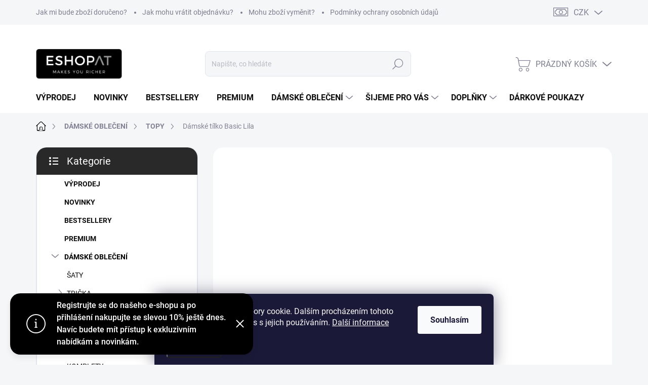

--- FILE ---
content_type: text/html; charset=utf-8
request_url: https://www.eshopat.cz/damske-tilko-basic-lila/
body_size: 33200
content:
<!doctype html><html lang="cs" dir="ltr" class="header-background-light external-fonts-loaded"><head><meta charset="utf-8" /><meta name="viewport" content="width=device-width,initial-scale=1" /><title>Dámské tílko Basic Lila | Eshopat.cz</title><link rel="preconnect" href="https://cdn.myshoptet.com" /><link rel="dns-prefetch" href="https://cdn.myshoptet.com" /><link rel="preload" href="https://cdn.myshoptet.com/prj/dist/master/cms/libs/jquery/jquery-1.11.3.min.js" as="script" /><link href="https://cdn.myshoptet.com/prj/dist/master/cms/templates/frontend_templates/shared/css/font-face/source-sans-3.css" rel="stylesheet"><link href="https://cdn.myshoptet.com/prj/dist/master/cms/templates/frontend_templates/shared/css/font-face/exo-2.css" rel="stylesheet"><script>
dataLayer = [];
dataLayer.push({'shoptet' : {
    "pageId": 784,
    "pageType": "productDetail",
    "currency": "CZK",
    "currencyInfo": {
        "decimalSeparator": ",",
        "exchangeRate": 1,
        "priceDecimalPlaces": 0,
        "symbol": "K\u010d",
        "symbolLeft": 0,
        "thousandSeparator": " "
    },
    "language": "cs",
    "projectId": 193693,
    "product": {
        "id": 7910,
        "guid": "69ac9576-bcf3-11ea-83ef-ecf4bbd76e50",
        "hasVariants": true,
        "codes": [
            {
                "code": "7910\/XS"
            },
            {
                "code": "7910\/M -"
            }
        ],
        "name": "D\u00e1msk\u00e9 t\u00edlko Basic Lila",
        "appendix": "",
        "weight": 0,
        "manufacturer": "Eshopat",
        "manufacturerGuid": "1EF53329B8AC65708FD8DA0BA3DED3EE",
        "currentCategory": "D\u00c1MSK\u00c9 OBLE\u010cEN\u00cd | T\u00cdLKA A TOPY",
        "currentCategoryGuid": "fc5c17d1-6ccc-11e9-beb1-002590dad85e",
        "defaultCategory": "D\u00c1MSK\u00c9 OBLE\u010cEN\u00cd | T\u00cdLKA A TOPY",
        "defaultCategoryGuid": "fc5c17d1-6ccc-11e9-beb1-002590dad85e",
        "currency": "CZK",
        "priceWithVatMin": 99,
        "priceWithVatMax": 290
    },
    "stocks": [
        {
            "id": "ext",
            "title": "Sklad",
            "isDeliveryPoint": 0,
            "visibleOnEshop": 1
        }
    ],
    "cartInfo": {
        "id": null,
        "freeShipping": false,
        "freeShippingFrom": 2000,
        "leftToFreeGift": {
            "formattedPrice": "0 K\u010d",
            "priceLeft": 0
        },
        "freeGift": false,
        "leftToFreeShipping": {
            "priceLeft": 2000,
            "dependOnRegion": 0,
            "formattedPrice": "2 000 K\u010d"
        },
        "discountCoupon": [],
        "getNoBillingShippingPrice": {
            "withoutVat": 0,
            "vat": 0,
            "withVat": 0
        },
        "cartItems": [],
        "taxMode": "ORDINARY"
    },
    "cart": [],
    "customer": {
        "priceRatio": 1,
        "priceListId": 1,
        "groupId": null,
        "registered": false,
        "mainAccount": false
    }
}});
dataLayer.push({'cookie_consent' : {
    "marketing": "denied",
    "analytics": "denied"
}});
document.addEventListener('DOMContentLoaded', function() {
    shoptet.consent.onAccept(function(agreements) {
        if (agreements.length == 0) {
            return;
        }
        dataLayer.push({
            'cookie_consent' : {
                'marketing' : (agreements.includes(shoptet.config.cookiesConsentOptPersonalisation)
                    ? 'granted' : 'denied'),
                'analytics': (agreements.includes(shoptet.config.cookiesConsentOptAnalytics)
                    ? 'granted' : 'denied')
            },
            'event': 'cookie_consent'
        });
    });
});
</script>

<!-- Google Tag Manager -->
<script>(function(w,d,s,l,i){w[l]=w[l]||[];w[l].push({'gtm.start':
new Date().getTime(),event:'gtm.js'});var f=d.getElementsByTagName(s)[0],
j=d.createElement(s),dl=l!='dataLayer'?'&l='+l:'';j.async=true;j.src=
'https://www.googletagmanager.com/gtm.js?id='+i+dl;f.parentNode.insertBefore(j,f);
})(window,document,'script','dataLayer','GTM-5ZXZ2XLF');</script>
<!-- End Google Tag Manager -->

<meta property="og:type" content="website"><meta property="og:site_name" content="eshopat.cz"><meta property="og:url" content="https://www.eshopat.cz/damske-tilko-basic-lila/"><meta property="og:title" content="Dámské tílko Basic Lila | Eshopat.cz"><meta name="author" content="Eshopat.cz"><meta name="web_author" content="Shoptet.cz"><meta name="dcterms.rightsHolder" content="www.eshopat.cz"><meta name="robots" content="index,follow"><meta property="og:image" content="https://cdn.myshoptet.com/usr/www.eshopat.cz/user/shop/big/7910-1_damske-tilko-basic-lila-eshopat-cz-2.jpg?6957eb24"><meta property="og:description" content="Dámské tílko Basic Lila. "><meta name="description" content="Dámské tílko Basic Lila. "><meta property="product:price:amount" content="99"><meta property="product:price:currency" content="CZK"><style>:root {--color-primary: #000000;--color-primary-h: 0;--color-primary-s: 0%;--color-primary-l: 0%;--color-primary-hover: #606060;--color-primary-hover-h: 0;--color-primary-hover-s: 0%;--color-primary-hover-l: 38%;--color-secondary: #000000;--color-secondary-h: 0;--color-secondary-s: 0%;--color-secondary-l: 0%;--color-secondary-hover: #606060;--color-secondary-hover-h: 0;--color-secondary-hover-s: 0%;--color-secondary-hover-l: 38%;--color-tertiary: #ffffff;--color-tertiary-h: 0;--color-tertiary-s: 0%;--color-tertiary-l: 100%;--color-tertiary-hover: #ffffff;--color-tertiary-hover-h: 0;--color-tertiary-hover-s: 0%;--color-tertiary-hover-l: 100%;--color-header-background: #ffffff;--template-font: "Source Sans 3";--template-headings-font: "Exo 2";--header-background-url: none;--cookies-notice-background: #1A1937;--cookies-notice-color: #F8FAFB;--cookies-notice-button-hover: #f5f5f5;--cookies-notice-link-hover: #27263f;--templates-update-management-preview-mode-content: "Náhled aktualizací šablony je aktivní pro váš prohlížeč."}</style>
    <script>var shoptet = shoptet || {};</script>
    <script src="https://cdn.myshoptet.com/prj/dist/master/shop/dist/main-3g-header.js.05f199e7fd2450312de2.js"></script>
<!-- User include --><!-- service 1000(633) html code header -->
<link rel="stylesheet" href="https://cdn.myshoptet.com/usr/apollo.jakubtursky.sk/user/documents/assets/main.css?v=1769">

<noscript>
<style>
.before-carousel:before,
.before-carousel:after,
.products-block:after,
.products-block:before,
.p-detail-inner:before,
.p-detail-inner:after{
	display: none;
}

.products-block .product, .products-block .slider-group-products,
.next-to-carousel-banners .banner-wrapper,
.before-carousel .content-wrapper-in,
.p-detail-inner .p-detail-inner-header, .p-detail-inner #product-detail-form {
  opacity: 1;
}

body.type-category .content-wrapper-in,
body.type-manufacturer-detail .content-wrapper-in,
body.type-product .content-wrapper-in {
	visibility: visible!important;
}
</style>
</noscript>

<style>
@font-face {
  font-family: 'apollo';
  font-display: swap;
  src:  url('https://cdn.myshoptet.com/usr/apollo.jakubtursky.sk/user/documents/assets/iconfonts/icomoon.eot?v=107');
  src:  url('https://cdn.myshoptet.com/usr/apollo.jakubtursky.sk/user/documents/assets/iconfonts/icomoon.eot?v=107') format('embedded-opentype'),
    url('https://cdn.myshoptet.com/usr/apollo.jakubtursky.sk/user/documents/assets/iconfonts/icomoon.ttf?v=107') format('truetype'),
    url('https://cdn.myshoptet.com/usr/apollo.jakubtursky.sk/user/documents/assets/iconfonts/icomoon.woff?v=107') format('woff'),
    url('https://cdn.myshoptet.com/usr/apollo.jakubtursky.sk/user/documents/assets/iconfonts/icomoon.svg?v=107') format('svg');
  font-weight: normal;
  font-style: normal;
  font-display: block;
}
.top-navigation-bar .top-nav-button.top-nav-button-login.primary{
	display: none;
}
.basic-description>h3:first-child{
	display: none;
}
/*.header-info-banner-addon{
	background-color: black;
}*/
</style>

<style>
.not-working {
  background-color: rgba(0,0,0, 0.9);
  color: white;
  width: 100%;
  height: 100%;
  position: fixed;
  top: 0;
  left: 0;
  z-index: 9999999;
  text-align: center;
  padding: 50px;
  line-height: 1.6;
  font-size: 16px;
}
</style>

<!-- api 427(81) html code header -->
<link rel="stylesheet" href="https://cdn.myshoptet.com/usr/api2.dklab.cz/user/documents/_doplnky/instagram/193693/8/193693_8.css" type="text/css" /><style>
        :root {
            --dklab-instagram-header-color: #000000;  
            --dklab-instagram-header-background: #DDDDDD;  
            --dklab-instagram-font-weight: 400;
            --dklab-instagram-font-size: 120%;
            --dklab-instagram-logoUrl: url(https://cdn.myshoptet.com/usr/api2.dklab.cz/user/documents/_doplnky/instagram/img/logo-cerna.png); 
            --dklab-instagram-logo-size-width: 25px;
            --dklab-instagram-logo-size-height: 25px;                        
            --dklab-instagram-hover-content: 0;                        
            --dklab-instagram-padding: 0px;                        
            --dklab-instagram-border-color: #888888;
            
        }
        </style>
<!-- service 427(81) html code header -->
<link rel="stylesheet" href="https://cdn.myshoptet.com/usr/api2.dklab.cz/user/documents/_doplnky/instagram/font/instagramplus.css" type="text/css" />

<!-- service 417(71) html code header -->
<style>
@media screen and (max-width: 767px) {
body.sticky-mobile:not(.paxio-merkur):not(.venus) .dropdown {display: none !important;}
body.sticky-mobile:not(.paxio-merkur):not(.venus) .languagesMenu{right: 98px; position: absolute;}
body.sticky-mobile:not(.paxio-merkur):not(.venus) .languagesMenu .caret{display: none !important;}
body.sticky-mobile:not(.paxio-merkur):not(.venus) .languagesMenu.open .languagesMenu__content {display: block;right: 0;left: auto;}
.template-12 #header .site-name {max-width: 40% !important;}
}
@media screen and (-ms-high-contrast: active), (-ms-high-contrast: none) {
.template-12 #header {position: fixed; width: 100%;}
.template-12 #content-wrapper.content-wrapper{padding-top: 80px;}
}
.sticky-mobile #header-image{display: none;}
@media screen and (max-width: 640px) {
.template-04.sticky-mobile #header-cart{position: fixed;top: 3px;right: 92px;}
.template-04.sticky-mobile #header-cart::before {font-size: 32px;}
.template-04.sticky-mobile #header-cart strong{display: none;}
}
@media screen and (min-width: 641px) {
.dklabGarnet #main-wrapper {overflow: visible !important;}
}
.dklabGarnet.sticky-mobile #logo img {top: 0 !important;}
@media screen and (min-width: 768px){
.top-navigation-bar .site-name {display: none;}
}
/*NOVÁ VERZE MOBILNÍ HLAVIČKY*/
@media screen and (max-width: 767px){
.scrolled-down body:not(.ordering-process):not(.search-window-visible) .top-navigation-bar {transform: none !important;}
.scrolled-down body:not(.ordering-process):not(.search-window-visible) #header .site-name {transform: none !important;}
.scrolled-down body:not(.ordering-process):not(.search-window-visible) #header .cart-count {transform: none !important;}
.scrolled-down #header {transform: none !important;}

body.template-11.mobile-header-version-1:not(.paxio-merkur):not(.venus) .top-navigation-bar .site-name{display: none !important;}
body.template-11.mobile-header-version-1:not(.paxio-merkur):not(.venus) #header .cart-count {top: -39px !important;position: absolute !important;}
.template-11.sticky-mobile.mobile-header-version-1 .responsive-tools > a[data-target="search"] {visibility: visible;}
.template-12.mobile-header-version-1 #header{position: fixed !important;}
.template-09.mobile-header-version-1.sticky-mobile .top-nav .subnav-left {visibility: visible;}
}

/*Disco*/
@media screen and (min-width: 768px){
.template-13:not(.jupiter) #header, .template-14 #header{position: sticky;top: 0;z-index: 8;}
.template-14.search-window-visible #header{z-index: 9999;}
body.navigation-hovered::before {z-index: 7;}
/*
.template-13 .top-navigation-bar{z-index: 10000;}
.template-13 .popup-widget {z-index: 10001;}
*/
.scrolled .template-13 #header, .scrolled .template-14 #header{box-shadow: 0 2px 10px rgba(0,0,0,0.1);}
.search-focused::before{z-index: 8;}
.top-navigation-bar{z-index: 9;position: relative;}
.paxio-merkur.top-navigation-menu-visible #header .search-form .form-control {z-index: 1;}
.paxio-merkur.top-navigation-menu-visible .search-form::before {z-index: 1;}
.scrolled .popup-widget.cart-widget {position: fixed;top: 68px !important;}

/* MERKUR */
.paxio-merkur.sticky-mobile.template-11 #oblibeneBtn{line-height: 70px !important;}
}


/* VENUS */
@media screen and (min-width: 768px){
.venus.sticky-mobile:not(.ordering-process) #header {position: fixed !important;width: 100%;transform: none !important;translate: none !important;box-shadow: 0 2px 10px rgba(0,0,0,0.1);visibility: visible !important;opacity: 1 !important;}
.venus.sticky-mobile:not(.ordering-process) .overall-wrapper{padding-top: 160px;}
.venus.sticky-mobile.type-index:not(.ordering-process) .overall-wrapper{padding-top: 85px;}
.venus.sticky-mobile:not(.ordering-process) #content-wrapper.content-wrapper {padding-top: 0 !important;}
}
@media screen and (max-width: 767px){
.template-14 .top-navigation-bar > .site-name{display: none !important;}
.template-14 #header .header-top .header-top-wrapper .site-name{margin: 0;}
}
/* JUPITER */
@media screen and (max-width: 767px){
.scrolled-down body.jupiter:not(.ordering-process):not(.search-window-visible) #header .site-name {-webkit-transform: translateX(-50%) !important;transform: translateX(-50%) !important;}
}
@media screen and (min-width: 768px){
.jupiter.sticky-header #header::after{display: none;}
.jupiter.sticky-header #header{position: fixed; top: 0; width: 100%;z-index: 99;}
.jupiter.sticky-header.ordering-process #header{position: relative;}
.jupiter.sticky-header .overall-wrapper{padding-top: 182px;}
.jupiter.sticky-header.ordering-process .overall-wrapper{padding-top: 0;}
.jupiter.sticky-header #header .header-top {height: 80px;}
}
</style>
<!-- project html code header -->
<style>
.footer-item.footer-item-newsletter .compact-form .btn {
  background-color: white;
  color: black;
  transition: background-color 0.2s ease;
}

.footer-item.footer-item-newsletter .compact-form .btn:hover {
  background-color: #d6d6d6; /* malinko tmavší */
}
</style>
<style>
@media (max-width: 1199px) {
    .footer-banners .footer-banner {
        width: 100%;
        flex: 0 0 100%;
        max-width: 100%;
        margin-bottom: 30px;
    }
}

/* rodič – celý řádek s benefity */
.banners-benefits-block .footer-banner span {
  display: flex;
  justify-content: center;
  align-items: center;
  gap: 50px;
  flex-wrap: wrap;
  text-align: center;
}

/* jednotlivý benefit */
.banners-benefits-block .footer-bannery {
  display: flex;
  flex-direction: column;
  align-items: center;
  justify-content: center;
}

/* ikona */
.banners-benefits-block .footer-bannery img {
  max-width: 42px;
  margin-bottom: 10px;
}

/* text */
.banners-benefits-block .footer-bannery p {
  margin: 0;
  font-size: 14px;
  line-height: 1.4;
}
</style>

</style>

<!-- /User include --><link rel="shortcut icon" href="/favicon.ico" type="image/x-icon" /><link rel="canonical" href="https://www.eshopat.cz/damske-tilko-basic-lila/" />    <script>
        var _hwq = _hwq || [];
        _hwq.push(['setKey', '6BD3B2224C5CFE948184A9FBCDC29FBC']);
        _hwq.push(['setTopPos', '200']);
        _hwq.push(['showWidget', '22']);
        (function() {
            var ho = document.createElement('script');
            ho.src = 'https://cz.im9.cz/direct/i/gjs.php?n=wdgt&sak=6BD3B2224C5CFE948184A9FBCDC29FBC';
            var s = document.getElementsByTagName('script')[0]; s.parentNode.insertBefore(ho, s);
        })();
    </script>
    <!-- Global site tag (gtag.js) - Google Analytics -->
    <script async src="https://www.googletagmanager.com/gtag/js?id=G-PXX77W7SV2"></script>
    <script>
        
        window.dataLayer = window.dataLayer || [];
        function gtag(){dataLayer.push(arguments);}
        

                    console.debug('default consent data');

            gtag('consent', 'default', {"ad_storage":"denied","analytics_storage":"denied","ad_user_data":"denied","ad_personalization":"denied","wait_for_update":500});
            dataLayer.push({
                'event': 'default_consent'
            });
        
        gtag('js', new Date());

        
                gtag('config', 'G-PXX77W7SV2', {"groups":"GA4","send_page_view":false,"content_group":"productDetail","currency":"CZK","page_language":"cs"});
        
                gtag('config', 'AW-828162874', {"allow_enhanced_conversions":true});
        
        
        
        
        
                    gtag('event', 'page_view', {"send_to":"GA4","page_language":"cs","content_group":"productDetail","currency":"CZK"});
        
                gtag('set', 'currency', 'CZK');

        gtag('event', 'view_item', {
            "send_to": "UA",
            "items": [
                {
                    "id": "7910\/XS",
                    "name": "D\u00e1msk\u00e9 t\u00edlko Basic Lila",
                    "category": "D\u00c1MSK\u00c9 OBLE\u010cEN\u00cd \/ T\u00cdLKA A TOPY",
                                        "brand": "Eshopat",
                                                            "variant": "Velikost: XS - S",
                                        "price": 82
                }
            ]
        });
        
        
        
        
        
                    gtag('event', 'view_item', {"send_to":"GA4","page_language":"cs","content_group":"productDetail","value":82,"currency":"CZK","items":[{"item_id":"7910\/XS","item_name":"D\u00e1msk\u00e9 t\u00edlko Basic Lila","item_brand":"Eshopat","item_category":"D\u00c1MSK\u00c9 OBLE\u010cEN\u00cd","item_category2":"T\u00cdLKA A TOPY","item_variant":"7910\/XS~Velikost: XS - S","price":82,"quantity":1,"index":0}]});
        
        
        
        
        
        
        
        document.addEventListener('DOMContentLoaded', function() {
            if (typeof shoptet.tracking !== 'undefined') {
                for (var id in shoptet.tracking.bannersList) {
                    gtag('event', 'view_promotion', {
                        "send_to": "UA",
                        "promotions": [
                            {
                                "id": shoptet.tracking.bannersList[id].id,
                                "name": shoptet.tracking.bannersList[id].name,
                                "position": shoptet.tracking.bannersList[id].position
                            }
                        ]
                    });
                }
            }

            shoptet.consent.onAccept(function(agreements) {
                if (agreements.length !== 0) {
                    console.debug('gtag consent accept');
                    var gtagConsentPayload =  {
                        'ad_storage': agreements.includes(shoptet.config.cookiesConsentOptPersonalisation)
                            ? 'granted' : 'denied',
                        'analytics_storage': agreements.includes(shoptet.config.cookiesConsentOptAnalytics)
                            ? 'granted' : 'denied',
                                                                                                'ad_user_data': agreements.includes(shoptet.config.cookiesConsentOptPersonalisation)
                            ? 'granted' : 'denied',
                        'ad_personalization': agreements.includes(shoptet.config.cookiesConsentOptPersonalisation)
                            ? 'granted' : 'denied',
                        };
                    console.debug('update consent data', gtagConsentPayload);
                    gtag('consent', 'update', gtagConsentPayload);
                    dataLayer.push(
                        { 'event': 'update_consent' }
                    );
                }
            });
        });
    </script>
<!-- Start Srovname.cz Pixel -->
<script type="text/plain" data-cookiecategory="analytics">
    !(function (e, n, t, a, s, o, r) {
        e[a] ||
        (((s = e[a] = function () {
            s.process ? s.process.apply(s, arguments) : s.queue.push(arguments);
        }).queue = []),
            ((o = n.createElement(t)).async = 1),
            (o.src = "https://tracking.srovname.cz/srovnamepixel.js"),
            (o.dataset.srv9 = "1"),
            (r = n.getElementsByTagName(t)[0]).parentNode.insertBefore(o, r));
    })(window, document, "script", "srovname");
    srovname("init", "1a0d79d94549e6fe26ba3e8387ad50c5");
</script>
<!-- End Srovname.cz Pixel -->
<script>
    (function(t, r, a, c, k, i, n, g) { t['ROIDataObject'] = k;
    t[k]=t[k]||function(){ (t[k].q=t[k].q||[]).push(arguments) },t[k].c=i;n=r.createElement(a),
    g=r.getElementsByTagName(a)[0];n.async=1;n.src=c;g.parentNode.insertBefore(n,g)
    })(window, document, 'script', '//www.heureka.cz/ocm/sdk.js?source=shoptet&version=2&page=product_detail', 'heureka', 'cz');

    heureka('set_user_consent', 0);
</script>
</head><body class="desktop id-784 in-topy-damske template-11 type-product type-detail multiple-columns-body columns-3 blank-mode blank-mode-css ums_forms_redesign--off ums_a11y_category_page--on ums_discussion_rating_forms--off ums_flags_display_unification--on ums_a11y_login--on mobile-header-version-0">
        <div id="fb-root"></div>
        <script>
            window.fbAsyncInit = function() {
                FB.init({
//                    appId            : 'your-app-id',
                    autoLogAppEvents : true,
                    xfbml            : true,
                    version          : 'v19.0'
                });
            };
        </script>
        <script async defer crossorigin="anonymous" src="https://connect.facebook.net/cs_CZ/sdk.js"></script>
<!-- Google Tag Manager (noscript) -->
<noscript><iframe src="https://www.googletagmanager.com/ns.html?id=GTM-5ZXZ2XLF"
height="0" width="0" style="display:none;visibility:hidden"></iframe></noscript>
<!-- End Google Tag Manager (noscript) -->

    <div class="siteCookies siteCookies--bottom siteCookies--dark js-siteCookies" role="dialog" data-testid="cookiesPopup" data-nosnippet>
        <div class="siteCookies__form">
            <div class="siteCookies__content">
                <div class="siteCookies__text">
                    Tento web používá soubory cookie. Dalším procházením tohoto webu vyjadřujete souhlas s jejich používáním. <a href="https://www.eshopat.cz/soubory-cookies/" target="_blank" rel="noopener noreferrer">Další informace</a>
                </div>
                <p class="siteCookies__links">
                    <button class="siteCookies__link js-cookies-settings" aria-label="Nastavení cookies" data-testid="cookiesSettings">Nastavení</button>
                </p>
            </div>
            <div class="siteCookies__buttonWrap">
                                <button class="siteCookies__button js-cookiesConsentSubmit" value="all" aria-label="Přijmout cookies" data-testid="buttonCookiesAccept">Souhlasím</button>
            </div>
        </div>
        <script>
            document.addEventListener("DOMContentLoaded", () => {
                const siteCookies = document.querySelector('.js-siteCookies');
                document.addEventListener("scroll", shoptet.common.throttle(() => {
                    const st = document.documentElement.scrollTop;
                    if (st > 1) {
                        siteCookies.classList.add('siteCookies--scrolled');
                    } else {
                        siteCookies.classList.remove('siteCookies--scrolled');
                    }
                }, 100));
            });
        </script>
    </div>
<a href="#content" class="skip-link sr-only">Přejít na obsah</a><div class="overall-wrapper"><div class="site-msg information"><div class="container"><div class="text">Registrujte se do našeho e-shopu a po přihlášení nakupujte se slevou 10% ještě dnes. Navíc budete mít přístup k exkluzivním nabídkám a novinkám.</div><div class="close js-close-information-msg"></div></div></div><div class="user-action"><div class="container">
    <div class="user-action-in">
                    <div id="login" class="user-action-login popup-widget login-widget" role="dialog" aria-labelledby="loginHeading">
        <div class="popup-widget-inner">
                            <h2 id="loginHeading">Přihlášení k vašemu účtu</h2><div id="customerLogin"><form action="/action/Customer/Login/" method="post" id="formLoginIncluded" class="csrf-enabled formLogin" data-testid="formLogin"><input type="hidden" name="referer" value="" /><div class="form-group"><div class="input-wrapper email js-validated-element-wrapper no-label"><input type="email" name="email" class="form-control" autofocus placeholder="E-mailová adresa (např. jan@novak.cz)" data-testid="inputEmail" autocomplete="email" required /></div></div><div class="form-group"><div class="input-wrapper password js-validated-element-wrapper no-label"><input type="password" name="password" class="form-control" placeholder="Heslo" data-testid="inputPassword" autocomplete="current-password" required /><span class="no-display">Nemůžete vyplnit toto pole</span><input type="text" name="surname" value="" class="no-display" /></div></div><div class="form-group"><div class="login-wrapper"><button type="submit" class="btn btn-secondary btn-text btn-login" data-testid="buttonSubmit">Přihlásit se</button><div class="password-helper"><a href="/registrace/" data-testid="signup" rel="nofollow">Nová registrace</a><a href="/klient/zapomenute-heslo/" rel="nofollow">Zapomenuté heslo</a></div></div></div></form>
</div>                    </div>
    </div>

                            <div id="cart-widget" class="user-action-cart popup-widget cart-widget loader-wrapper" data-testid="popupCartWidget" role="dialog" aria-hidden="true">
    <div class="popup-widget-inner cart-widget-inner place-cart-here">
        <div class="loader-overlay">
            <div class="loader"></div>
        </div>
    </div>

    <div class="cart-widget-button">
        <a href="/kosik/" class="btn btn-conversion" id="continue-order-button" rel="nofollow" data-testid="buttonNextStep">Pokračovat do košíku</a>
    </div>
</div>
            </div>
</div>
</div><div class="top-navigation-bar" data-testid="topNavigationBar">

    <div class="container">

        <div class="top-navigation-contacts">
            <strong>Zákaznická podpora:</strong><a href="tel:723275121" class="project-phone" aria-label="Zavolat na 723275121" data-testid="contactboxPhone"><span>723275121</span></a><a href="mailto:info@eshopat.cz" class="project-email" data-testid="contactboxEmail"><span>info@eshopat.cz</span></a>        </div>

                            <div class="top-navigation-menu">
                <div class="top-navigation-menu-trigger"></div>
                <ul class="top-navigation-bar-menu">
                                            <li class="top-navigation-menu-item-694">
                            <a href="/dodani-zbozi/">Jak mi bude zboží doručeno?</a>
                        </li>
                                            <li class="top-navigation-menu-item-853">
                            <a href="/vymena-vraceni-zbozi/">Jak mohu vrátit objednávku?</a>
                        </li>
                                            <li class="top-navigation-menu-item-1002">
                            <a href="/mohu-zbozi-vymenit/">Mohu zboží vyměnit?</a>
                        </li>
                                            <li class="top-navigation-menu-item-847">
                            <a href="/podminky-ochrany-osobnich-udaju/">Podmínky ochrany osobních údajů</a>
                        </li>
                                            <li class="top-navigation-menu-item-39">
                            <a href="/obchodni-podminky/">Obchodní podmínky</a>
                        </li>
                                            <li class="top-navigation-menu-item-688">
                            <a href="/reklamacni-rad/">Reklamační řád</a>
                        </li>
                                            <li class="top-navigation-menu-item-29">
                            <a href="/kontakty/">Kontakty</a>
                        </li>
                                            <li class="top-navigation-menu-item-685">
                            <a href="/o-nas/">O nás</a>
                        </li>
                                            <li class="top-navigation-menu-item-external-72">
                            <a href="https://obchody.heureka.cz/eshopat-cz/recenze/" target="blank">Recenze na Heureka.cz</a>
                        </li>
                                            <li class="top-navigation-menu-item-external-75">
                            <a href="https://www.zbozi.cz/obchod/131727/" target="blank">Recenze na Zbozi.cz</a>
                        </li>
                                    </ul>
                <ul class="top-navigation-bar-menu-helper"></ul>
            </div>
        
        <div class="top-navigation-tools">
            <div class="responsive-tools">
                <a href="#" class="toggle-window" data-target="search" aria-label="Hledat" data-testid="linkSearchIcon"></a>
                                                            <a href="#" class="toggle-window" data-target="login"></a>
                                                    <a href="#" class="toggle-window" data-target="navigation" aria-label="Menu" data-testid="hamburgerMenu"></a>
            </div>
                <div class="dropdown">
        <span>Ceny v:</span>
        <button id="topNavigationDropdown" type="button" data-toggle="dropdown" aria-haspopup="true" aria-expanded="false">
            CZK
            <span class="caret"></span>
        </button>
        <ul class="dropdown-menu" aria-labelledby="topNavigationDropdown"><li><a href="/action/Currency/changeCurrency/?currencyCode=CZK" rel="nofollow">CZK</a></li><li><a href="/action/Currency/changeCurrency/?currencyCode=EUR" rel="nofollow">EUR</a></li></ul>
    </div>
            <button class="top-nav-button top-nav-button-login toggle-window" type="button" data-target="login" aria-haspopup="dialog" aria-controls="login" aria-expanded="false" data-testid="signin"><span>Přihlášení</span></button>        </div>

    </div>

</div>
<header id="header"><div class="container navigation-wrapper">
    <div class="header-top">
        <div class="site-name-wrapper">
            <div class="site-name"><a href="/" data-testid="linkWebsiteLogo"><img src="https://cdn.myshoptet.com/usr/www.eshopat.cz/user/logos/eshopat-logo-inverzni__.png" alt="Eshopat.cz" fetchpriority="low" /></a></div>        </div>
        <div class="search" itemscope itemtype="https://schema.org/WebSite">
            <meta itemprop="headline" content="TÍLKA A TOPY"/><meta itemprop="url" content="https://www.eshopat.cz"/><meta itemprop="text" content="Dámské tílko Basic Lila. "/>            <form action="/action/ProductSearch/prepareString/" method="post"
    id="formSearchForm" class="search-form compact-form js-search-main"
    itemprop="potentialAction" itemscope itemtype="https://schema.org/SearchAction" data-testid="searchForm">
    <fieldset>
        <meta itemprop="target"
            content="https://www.eshopat.cz/vyhledavani/?string={string}"/>
        <input type="hidden" name="language" value="cs"/>
        
            
<input
    type="search"
    name="string"
        class="query-input form-control search-input js-search-input"
    placeholder="Napište, co hledáte"
    autocomplete="off"
    required
    itemprop="query-input"
    aria-label="Vyhledávání"
    data-testid="searchInput"
>
            <button type="submit" class="btn btn-default" data-testid="searchBtn">Hledat</button>
        
    </fieldset>
</form>
        </div>
        <div class="navigation-buttons">
                
    <a href="/kosik/" class="btn btn-icon toggle-window cart-count" data-target="cart" data-hover="true" data-redirect="true" data-testid="headerCart" rel="nofollow" aria-haspopup="dialog" aria-expanded="false" aria-controls="cart-widget">
        
                <span class="sr-only">Nákupní košík</span>
        
            <span class="cart-price visible-lg-inline-block" data-testid="headerCartPrice">
                                    Prázdný košík                            </span>
        
    
            </a>
        </div>
    </div>
    <nav id="navigation" aria-label="Hlavní menu" data-collapsible="true"><div class="navigation-in menu"><ul class="menu-level-1" role="menubar" data-testid="headerMenuItems"><li class="menu-item-823" role="none"><a href="/vyprodej/" data-testid="headerMenuItem" role="menuitem" aria-expanded="false"><b>VÝPRODEJ</b></a></li>
<li class="menu-item-706" role="none"><a href="/novinky/" data-testid="headerMenuItem" role="menuitem" aria-expanded="false"><b>NOVINKY</b></a></li>
<li class="menu-item-1009" role="none"><a href="/bestsellery/" data-testid="headerMenuItem" role="menuitem" aria-expanded="false"><b>BESTSELLERY</b></a></li>
<li class="menu-item-1012" role="none"><a href="/premium/" data-testid="headerMenuItem" role="menuitem" aria-expanded="false"><b>PREMIUM</b></a></li>
<li class="menu-item-700 ext" role="none"><a href="/damske-obleceni/" data-testid="headerMenuItem" role="menuitem" aria-haspopup="true" aria-expanded="false"><b>DÁMSKÉ OBLEČENÍ</b><span class="submenu-arrow"></span></a><ul class="menu-level-2" aria-label="DÁMSKÉ OBLEČENÍ" tabindex="-1" role="menu"><li class="menu-item-739" role="none"><a href="/saty/" class="menu-image" data-testid="headerMenuItem" tabindex="-1" aria-hidden="true"><img src="data:image/svg+xml,%3Csvg%20width%3D%22140%22%20height%3D%22100%22%20xmlns%3D%22http%3A%2F%2Fwww.w3.org%2F2000%2Fsvg%22%3E%3C%2Fsvg%3E" alt="" aria-hidden="true" width="140" height="100"  data-src="https://cdn.myshoptet.com/usr/www.eshopat.cz/user/categories/thumb/saty-ralph-lauren-eshopat-cz.jpeg" fetchpriority="low" /></a><div><a href="/saty/" data-testid="headerMenuItem" role="menuitem"><span>ŠATY</span></a>
                        </div></li><li class="menu-item-748 has-third-level" role="none"><a href="/tricka/" class="menu-image" data-testid="headerMenuItem" tabindex="-1" aria-hidden="true"><img src="data:image/svg+xml,%3Csvg%20width%3D%22140%22%20height%3D%22100%22%20xmlns%3D%22http%3A%2F%2Fwww.w3.org%2F2000%2Fsvg%22%3E%3C%2Fsvg%3E" alt="" aria-hidden="true" width="140" height="100"  data-src="https://cdn.myshoptet.com/usr/www.eshopat.cz/user/categories/thumb/tricko-karl-lagerfeld-eshioopat-cz-1.jpeg" fetchpriority="low" /></a><div><a href="/tricka/" data-testid="headerMenuItem" role="menuitem"><span>TRIČKA</span></a>
                                                    <ul class="menu-level-3" role="menu">
                                                                    <li class="menu-item-933" role="none">
                                        <a href="/damska-tricka-s-kratkym-rukavem/" data-testid="headerMenuItem" role="menuitem">
                                            s krátkým rukávem</a>,                                    </li>
                                                                    <li class="menu-item-939" role="none">
                                        <a href="/damska-tricka-s-dlouhym-rukavem/" data-testid="headerMenuItem" role="menuitem">
                                            s dlouhým rukávem</a>,                                    </li>
                                                                    <li class="menu-item-948" role="none">
                                        <a href="/damska-tricka-z-bambusu/" data-testid="headerMenuItem" role="menuitem">
                                            z bambusu</a>                                    </li>
                                                            </ul>
                        </div></li><li class="menu-item-784 active" role="none"><a href="/topy-damske/" class="menu-image" data-testid="headerMenuItem" tabindex="-1" aria-hidden="true"><img src="data:image/svg+xml,%3Csvg%20width%3D%22140%22%20height%3D%22100%22%20xmlns%3D%22http%3A%2F%2Fwww.w3.org%2F2000%2Fsvg%22%3E%3C%2Fsvg%3E" alt="" aria-hidden="true" width="140" height="100"  data-src="https://cdn.myshoptet.com/usr/www.eshopat.cz/user/categories/thumb/tilko-eshopat-cz.jpg" fetchpriority="low" /></a><div><a href="/topy-damske/" data-testid="headerMenuItem" role="menuitem"><span>TOPY</span></a>
                        </div></li><li class="menu-item-888" role="none"><a href="/rolaky/" class="menu-image" data-testid="headerMenuItem" tabindex="-1" aria-hidden="true"><img src="data:image/svg+xml,%3Csvg%20width%3D%22140%22%20height%3D%22100%22%20xmlns%3D%22http%3A%2F%2Fwww.w3.org%2F2000%2Fsvg%22%3E%3C%2Fsvg%3E" alt="" aria-hidden="true" width="140" height="100"  data-src="https://cdn.myshoptet.com/usr/www.eshopat.cz/user/categories/thumb/eshopat-cz-rolak.jpg" fetchpriority="low" /></a><div><a href="/rolaky/" data-testid="headerMenuItem" role="menuitem"><span>ROLÁKY</span></a>
                        </div></li><li class="menu-item-742" role="none"><a href="/halenky-tuniky/" class="menu-image" data-testid="headerMenuItem" tabindex="-1" aria-hidden="true"><img src="data:image/svg+xml,%3Csvg%20width%3D%22140%22%20height%3D%22100%22%20xmlns%3D%22http%3A%2F%2Fwww.w3.org%2F2000%2Fsvg%22%3E%3C%2Fsvg%3E" alt="" aria-hidden="true" width="140" height="100"  data-src="https://cdn.myshoptet.com/usr/www.eshopat.cz/user/categories/thumb/halenka-michael-kors-eshopat-cz.jpg" fetchpriority="low" /></a><div><a href="/halenky-tuniky/" data-testid="headerMenuItem" role="menuitem"><span>HALENKY, TUNIKY</span></a>
                        </div></li><li class="menu-item-986" role="none"><a href="/komplety/" class="menu-image" data-testid="headerMenuItem" tabindex="-1" aria-hidden="true"><img src="data:image/svg+xml,%3Csvg%20width%3D%22140%22%20height%3D%22100%22%20xmlns%3D%22http%3A%2F%2Fwww.w3.org%2F2000%2Fsvg%22%3E%3C%2Fsvg%3E" alt="" aria-hidden="true" width="140" height="100"  data-src="https://cdn.myshoptet.com/usr/www.eshopat.cz/user/categories/thumb/eshopat-cz-komplet.jpg" fetchpriority="low" /></a><div><a href="/komplety/" data-testid="headerMenuItem" role="menuitem"><span>KOMPLETY</span></a>
                        </div></li><li class="menu-item-790" role="none"><a href="/kosile/" class="menu-image" data-testid="headerMenuItem" tabindex="-1" aria-hidden="true"><img src="data:image/svg+xml,%3Csvg%20width%3D%22140%22%20height%3D%22100%22%20xmlns%3D%22http%3A%2F%2Fwww.w3.org%2F2000%2Fsvg%22%3E%3C%2Fsvg%3E" alt="" aria-hidden="true" width="140" height="100"  data-src="https://cdn.myshoptet.com/usr/www.eshopat.cz/user/categories/thumb/eshopat-cz-kosile.jpg" fetchpriority="low" /></a><div><a href="/kosile/" data-testid="headerMenuItem" role="menuitem"><span>KOŠILE</span></a>
                        </div></li><li class="menu-item-703" role="none"><a href="/svetry/" class="menu-image" data-testid="headerMenuItem" tabindex="-1" aria-hidden="true"><img src="data:image/svg+xml,%3Csvg%20width%3D%22140%22%20height%3D%22100%22%20xmlns%3D%22http%3A%2F%2Fwww.w3.org%2F2000%2Fsvg%22%3E%3C%2Fsvg%3E" alt="" aria-hidden="true" width="140" height="100"  data-src="https://cdn.myshoptet.com/usr/www.eshopat.cz/user/categories/thumb/svetr-ralph-lauren-eshopat-cz.jpeg" fetchpriority="low" /></a><div><a href="/svetry/" data-testid="headerMenuItem" role="menuitem"><span>SVETRY</span></a>
                        </div></li><li class="menu-item-980" role="none"><a href="/cardigany/" class="menu-image" data-testid="headerMenuItem" tabindex="-1" aria-hidden="true"><img src="data:image/svg+xml,%3Csvg%20width%3D%22140%22%20height%3D%22100%22%20xmlns%3D%22http%3A%2F%2Fwww.w3.org%2F2000%2Fsvg%22%3E%3C%2Fsvg%3E" alt="" aria-hidden="true" width="140" height="100"  data-src="https://cdn.myshoptet.com/usr/www.eshopat.cz/user/categories/thumb/eshopat-cz-cardigan.jpg" fetchpriority="low" /></a><div><a href="/cardigany/" data-testid="headerMenuItem" role="menuitem"><span>CARDIGANY</span></a>
                        </div></li><li class="menu-item-715" role="none"><a href="/mikiny/" class="menu-image" data-testid="headerMenuItem" tabindex="-1" aria-hidden="true"><img src="data:image/svg+xml,%3Csvg%20width%3D%22140%22%20height%3D%22100%22%20xmlns%3D%22http%3A%2F%2Fwww.w3.org%2F2000%2Fsvg%22%3E%3C%2Fsvg%3E" alt="" aria-hidden="true" width="140" height="100"  data-src="https://cdn.myshoptet.com/usr/www.eshopat.cz/user/categories/thumb/mikina-eshopat-cz.jpg" fetchpriority="low" /></a><div><a href="/mikiny/" data-testid="headerMenuItem" role="menuitem"><span>MIKINY</span></a>
                        </div></li><li class="menu-item-781" role="none"><a href="/sukne/" class="menu-image" data-testid="headerMenuItem" tabindex="-1" aria-hidden="true"><img src="data:image/svg+xml,%3Csvg%20width%3D%22140%22%20height%3D%22100%22%20xmlns%3D%22http%3A%2F%2Fwww.w3.org%2F2000%2Fsvg%22%3E%3C%2Fsvg%3E" alt="" aria-hidden="true" width="140" height="100"  data-src="https://cdn.myshoptet.com/usr/www.eshopat.cz/user/categories/thumb/sukne-eshopat-cz.jpg" fetchpriority="low" /></a><div><a href="/sukne/" data-testid="headerMenuItem" role="menuitem"><span>SUKNĚ</span></a>
                        </div></li><li class="menu-item-817" role="none"><a href="/kalhoty/" class="menu-image" data-testid="headerMenuItem" tabindex="-1" aria-hidden="true"><img src="data:image/svg+xml,%3Csvg%20width%3D%22140%22%20height%3D%22100%22%20xmlns%3D%22http%3A%2F%2Fwww.w3.org%2F2000%2Fsvg%22%3E%3C%2Fsvg%3E" alt="" aria-hidden="true" width="140" height="100"  data-src="https://cdn.myshoptet.com/usr/www.eshopat.cz/user/categories/thumb/kalhoty-eshopat-cz.jpg" fetchpriority="low" /></a><div><a href="/kalhoty/" data-testid="headerMenuItem" role="menuitem"><span>KALHOTY, RIFLE</span></a>
                        </div></li><li class="menu-item-745" role="none"><a href="/teplaky/" class="menu-image" data-testid="headerMenuItem" tabindex="-1" aria-hidden="true"><img src="data:image/svg+xml,%3Csvg%20width%3D%22140%22%20height%3D%22100%22%20xmlns%3D%22http%3A%2F%2Fwww.w3.org%2F2000%2Fsvg%22%3E%3C%2Fsvg%3E" alt="" aria-hidden="true" width="140" height="100"  data-src="https://cdn.myshoptet.com/usr/www.eshopat.cz/user/categories/thumb/teplaky-ralph-lauren-eshopat-cz.jpg" fetchpriority="low" /></a><div><a href="/teplaky/" data-testid="headerMenuItem" role="menuitem"><span>TEPLÁKY</span></a>
                        </div></li><li class="menu-item-736" role="none"><a href="/kratasky-overaly/" class="menu-image" data-testid="headerMenuItem" tabindex="-1" aria-hidden="true"><img src="data:image/svg+xml,%3Csvg%20width%3D%22140%22%20height%3D%22100%22%20xmlns%3D%22http%3A%2F%2Fwww.w3.org%2F2000%2Fsvg%22%3E%3C%2Fsvg%3E" alt="" aria-hidden="true" width="140" height="100"  data-src="https://cdn.myshoptet.com/usr/www.eshopat.cz/user/categories/thumb/kratasky-eshopat-cz.jpg" fetchpriority="low" /></a><div><a href="/kratasky-overaly/" data-testid="headerMenuItem" role="menuitem"><span>KRAŤÁSKY, OVERALY</span></a>
                        </div></li><li class="menu-item-751" role="none"><a href="/bundy/" class="menu-image" data-testid="headerMenuItem" tabindex="-1" aria-hidden="true"><img src="data:image/svg+xml,%3Csvg%20width%3D%22140%22%20height%3D%22100%22%20xmlns%3D%22http%3A%2F%2Fwww.w3.org%2F2000%2Fsvg%22%3E%3C%2Fsvg%3E" alt="" aria-hidden="true" width="140" height="100"  data-src="https://cdn.myshoptet.com/usr/www.eshopat.cz/user/categories/thumb/eshopat-cz-bundy.jpg" fetchpriority="low" /></a><div><a href="/bundy/" data-testid="headerMenuItem" role="menuitem"><span>BUNDY, SAKA</span></a>
                        </div></li><li class="menu-item-778" role="none"><a href="/kabaty/" class="menu-image" data-testid="headerMenuItem" tabindex="-1" aria-hidden="true"><img src="data:image/svg+xml,%3Csvg%20width%3D%22140%22%20height%3D%22100%22%20xmlns%3D%22http%3A%2F%2Fwww.w3.org%2F2000%2Fsvg%22%3E%3C%2Fsvg%3E" alt="" aria-hidden="true" width="140" height="100"  data-src="https://cdn.myshoptet.com/prj/dist/master/cms/templates/frontend_templates/00/img/folder.svg" fetchpriority="low" /></a><div><a href="/kabaty/" data-testid="headerMenuItem" role="menuitem"><span>KABÁTY</span></a>
                        </div></li><li class="menu-item-802" role="none"><a href="/leginy/" class="menu-image" data-testid="headerMenuItem" tabindex="-1" aria-hidden="true"><img src="data:image/svg+xml,%3Csvg%20width%3D%22140%22%20height%3D%22100%22%20xmlns%3D%22http%3A%2F%2Fwww.w3.org%2F2000%2Fsvg%22%3E%3C%2Fsvg%3E" alt="" aria-hidden="true" width="140" height="100"  data-src="https://cdn.myshoptet.com/usr/www.eshopat.cz/user/categories/thumb/eshopat-cz-leginy.jpeg" fetchpriority="low" /></a><div><a href="/leginy/" data-testid="headerMenuItem" role="menuitem"><span>LEGÍNY</span></a>
                        </div></li></ul></li>
<li class="menu-item-894 ext" role="none"><a href="/kolekce/" data-testid="headerMenuItem" role="menuitem" aria-haspopup="true" aria-expanded="false"><b>ŠIJEME PRO VÁS</b><span class="submenu-arrow"></span></a><ul class="menu-level-2" aria-label="ŠIJEME PRO VÁS" tabindex="-1" role="menu"><li class="menu-item-903" role="none"><a href="/kolekce-eshopat-basic/" class="menu-image" data-testid="headerMenuItem" tabindex="-1" aria-hidden="true"><img src="data:image/svg+xml,%3Csvg%20width%3D%22140%22%20height%3D%22100%22%20xmlns%3D%22http%3A%2F%2Fwww.w3.org%2F2000%2Fsvg%22%3E%3C%2Fsvg%3E" alt="" aria-hidden="true" width="140" height="100"  data-src="https://cdn.myshoptet.com/usr/www.eshopat.cz/user/categories/thumb/eshopat-razi__tko-vysobeno-v-c__r-c__erne__.png" fetchpriority="low" /></a><div><a href="/kolekce-eshopat-basic/" data-testid="headerMenuItem" role="menuitem"><span>ESHOPAT - &quot;BASIC&quot;</span></a>
                        </div></li><li class="menu-item-909" role="none"><a href="/kolekce-bambus/" class="menu-image" data-testid="headerMenuItem" tabindex="-1" aria-hidden="true"><img src="data:image/svg+xml,%3Csvg%20width%3D%22140%22%20height%3D%22100%22%20xmlns%3D%22http%3A%2F%2Fwww.w3.org%2F2000%2Fsvg%22%3E%3C%2Fsvg%3E" alt="" aria-hidden="true" width="140" height="100"  data-src="https://cdn.myshoptet.com/usr/www.eshopat.cz/user/categories/thumb/eshopat-razi__tko-vyra__bi__-eshopat-c__erne__-1.png" fetchpriority="low" /></a><div><a href="/kolekce-bambus/" data-testid="headerMenuItem" role="menuitem"><span>ESHOPAT - &quot;LUXUS Z BAMBUSU&quot;</span></a>
                        </div></li></ul></li>
<li class="menu-item-829 ext" role="none"><a href="/doplnky/" data-testid="headerMenuItem" role="menuitem" aria-haspopup="true" aria-expanded="false"><b>DOPLŇKY</b><span class="submenu-arrow"></span></a><ul class="menu-level-2" aria-label="DOPLŇKY" tabindex="-1" role="menu"><li class="menu-item-957" role="none"><a href="/sperky/" class="menu-image" data-testid="headerMenuItem" tabindex="-1" aria-hidden="true"><img src="data:image/svg+xml,%3Csvg%20width%3D%22140%22%20height%3D%22100%22%20xmlns%3D%22http%3A%2F%2Fwww.w3.org%2F2000%2Fsvg%22%3E%3C%2Fsvg%3E" alt="" aria-hidden="true" width="140" height="100"  data-src="https://cdn.myshoptet.com/usr/www.eshopat.cz/user/categories/thumb/eshopat-cz-foto-sperky.jpeg" fetchpriority="low" /></a><div><a href="/sperky/" data-testid="headerMenuItem" role="menuitem"><span>ŠPERKY</span></a>
                        </div></li><li class="menu-item-927" role="none"><a href="/tasky-batohy/" class="menu-image" data-testid="headerMenuItem" tabindex="-1" aria-hidden="true"><img src="data:image/svg+xml,%3Csvg%20width%3D%22140%22%20height%3D%22100%22%20xmlns%3D%22http%3A%2F%2Fwww.w3.org%2F2000%2Fsvg%22%3E%3C%2Fsvg%3E" alt="" aria-hidden="true" width="140" height="100"  data-src="https://cdn.myshoptet.com/usr/www.eshopat.cz/user/categories/thumb/platena-taska-eshopat-cz.jpg" fetchpriority="low" /></a><div><a href="/tasky-batohy/" data-testid="headerMenuItem" role="menuitem"><span>PLÁTĚNÉ TAŠKY, BATOHY</span></a>
                        </div></li><li class="menu-item-730" role="none"><a href="/cepice/" class="menu-image" data-testid="headerMenuItem" tabindex="-1" aria-hidden="true"><img src="data:image/svg+xml,%3Csvg%20width%3D%22140%22%20height%3D%22100%22%20xmlns%3D%22http%3A%2F%2Fwww.w3.org%2F2000%2Fsvg%22%3E%3C%2Fsvg%3E" alt="" aria-hidden="true" width="140" height="100"  data-src="https://cdn.myshoptet.com/usr/www.eshopat.cz/user/categories/thumb/cepice-karl-lagerfeld-eshopat-cz.jpg" fetchpriority="low" /></a><div><a href="/cepice/" data-testid="headerMenuItem" role="menuitem"><span>ČEPICE</span></a>
                        </div></li><li class="menu-item-1017" role="none"><a href="/pasky/" class="menu-image" data-testid="headerMenuItem" tabindex="-1" aria-hidden="true"><img src="data:image/svg+xml,%3Csvg%20width%3D%22140%22%20height%3D%22100%22%20xmlns%3D%22http%3A%2F%2Fwww.w3.org%2F2000%2Fsvg%22%3E%3C%2Fsvg%3E" alt="" aria-hidden="true" width="140" height="100"  data-src="https://cdn.myshoptet.com/prj/dist/master/cms/templates/frontend_templates/00/img/folder.svg" fetchpriority="low" /></a><div><a href="/pasky/" data-testid="headerMenuItem" role="menuitem"><span>PÁSKY</span></a>
                        </div></li></ul></li>
<li class="menu-item-867" role="none"><a href="/darkove-poukazy/" data-testid="headerMenuItem" role="menuitem" aria-expanded="false"><b>DÁRKOVÉ POUKAZY</b></a></li>
</ul></div><span class="navigation-close"></span></nav><div class="menu-helper" data-testid="hamburgerMenu"><span>Více</span></div>
</div></header><!-- / header -->


                    <div class="container breadcrumbs-wrapper">
            <div class="breadcrumbs navigation-home-icon-wrapper" itemscope itemtype="https://schema.org/BreadcrumbList">
                                                                            <span id="navigation-first" data-basetitle="Eshopat.cz" itemprop="itemListElement" itemscope itemtype="https://schema.org/ListItem">
                <a href="/" itemprop="item" class="navigation-home-icon"><span class="sr-only" itemprop="name">Domů</span></a>
                <span class="navigation-bullet">/</span>
                <meta itemprop="position" content="1" />
            </span>
                                <span id="navigation-1" itemprop="itemListElement" itemscope itemtype="https://schema.org/ListItem">
                <a href="/damske-obleceni/" itemprop="item" data-testid="breadcrumbsSecondLevel"><span itemprop="name">DÁMSKÉ OBLEČENÍ</span></a>
                <span class="navigation-bullet">/</span>
                <meta itemprop="position" content="2" />
            </span>
                                <span id="navigation-2" itemprop="itemListElement" itemscope itemtype="https://schema.org/ListItem">
                <a href="/topy-damske/" itemprop="item" data-testid="breadcrumbsSecondLevel"><span itemprop="name">TOPY</span></a>
                <span class="navigation-bullet">/</span>
                <meta itemprop="position" content="3" />
            </span>
                                            <span id="navigation-3" itemprop="itemListElement" itemscope itemtype="https://schema.org/ListItem" data-testid="breadcrumbsLastLevel">
                <meta itemprop="item" content="https://www.eshopat.cz/damske-tilko-basic-lila/" />
                <meta itemprop="position" content="4" />
                <span itemprop="name" data-title="Dámské tílko Basic Lila">Dámské tílko Basic Lila <span class="appendix"></span></span>
            </span>
            </div>
        </div>
    
<div id="content-wrapper" class="container content-wrapper">
    
    <div class="content-wrapper-in">
                                                <aside class="sidebar sidebar-left"  data-testid="sidebarMenu">
                                                                                                <div class="sidebar-inner">
                                                                                                        <div class="box box-bg-variant box-categories">    <div class="skip-link__wrapper">
        <span id="categories-start" class="skip-link__target js-skip-link__target sr-only" tabindex="-1">&nbsp;</span>
        <a href="#categories-end" class="skip-link skip-link--start sr-only js-skip-link--start">Přeskočit kategorie</a>
    </div>

<h4>Kategorie</h4>


<div id="categories"><div class="categories cat-01 external" id="cat-823"><div class="topic"><a href="/vyprodej/">VÝPRODEJ<span class="cat-trigger">&nbsp;</span></a></div></div><div class="categories cat-02 external" id="cat-706"><div class="topic"><a href="/novinky/">NOVINKY<span class="cat-trigger">&nbsp;</span></a></div></div><div class="categories cat-01 expanded" id="cat-1009"><div class="topic"><a href="/bestsellery/">BESTSELLERY<span class="cat-trigger">&nbsp;</span></a></div></div><div class="categories cat-02 expanded" id="cat-1012"><div class="topic"><a href="/premium/">PREMIUM<span class="cat-trigger">&nbsp;</span></a></div></div><div class="categories cat-01 expandable active expanded" id="cat-700"><div class="topic child-active"><a href="/damske-obleceni/">DÁMSKÉ OBLEČENÍ<span class="cat-trigger">&nbsp;</span></a></div>

                    <ul class=" active expanded">
                                        <li >
                <a href="/saty/">
                    ŠATY
                                    </a>
                                                                </li>
                                <li class="
                                 expandable                                 external">
                <a href="/tricka/">
                    TRIČKA
                    <span class="cat-trigger">&nbsp;</span>                </a>
                                                            

    
                                                </li>
                                <li class="
                active                                                 ">
                <a href="/topy-damske/">
                    TOPY
                                    </a>
                                                                </li>
                                <li >
                <a href="/rolaky/">
                    ROLÁKY
                                    </a>
                                                                </li>
                                <li >
                <a href="/halenky-tuniky/">
                    HALENKY, TUNIKY
                                    </a>
                                                                </li>
                                <li >
                <a href="/komplety/">
                    KOMPLETY
                                    </a>
                                                                </li>
                                <li >
                <a href="/kosile/">
                    KOŠILE
                                    </a>
                                                                </li>
                                <li >
                <a href="/svetry/">
                    SVETRY
                                    </a>
                                                                </li>
                                <li >
                <a href="/cardigany/">
                    CARDIGANY
                                    </a>
                                                                </li>
                                <li >
                <a href="/mikiny/">
                    MIKINY
                                    </a>
                                                                </li>
                                <li >
                <a href="/sukne/">
                    SUKNĚ
                                    </a>
                                                                </li>
                                <li >
                <a href="/kalhoty/">
                    KALHOTY, RIFLE
                                    </a>
                                                                </li>
                                <li >
                <a href="/teplaky/">
                    TEPLÁKY
                                    </a>
                                                                </li>
                                <li >
                <a href="/kratasky-overaly/">
                    KRAŤÁSKY, OVERALY
                                    </a>
                                                                </li>
                                <li >
                <a href="/bundy/">
                    BUNDY, SAKA
                                    </a>
                                                                </li>
                                <li >
                <a href="/kabaty/">
                    KABÁTY
                                    </a>
                                                                </li>
                                <li >
                <a href="/leginy/">
                    LEGÍNY
                                    </a>
                                                                </li>
                </ul>
    </div><div class="categories cat-02 expandable expanded" id="cat-894"><div class="topic"><a href="/kolekce/">ŠIJEME PRO VÁS<span class="cat-trigger">&nbsp;</span></a></div>

                    <ul class=" expanded">
                                        <li >
                <a href="/kolekce-eshopat-basic/">
                    ESHOPAT - &quot;BASIC&quot;
                                    </a>
                                                                </li>
                                <li >
                <a href="/kolekce-bambus/">
                    ESHOPAT - &quot;LUXUS Z BAMBUSU&quot;
                                    </a>
                                                                </li>
                </ul>
    </div><div class="categories cat-01 expandable external" id="cat-829"><div class="topic"><a href="/doplnky/">DOPLŇKY<span class="cat-trigger">&nbsp;</span></a></div>

    </div><div class="categories cat-02 external" id="cat-867"><div class="topic"><a href="/darkove-poukazy/">DÁRKOVÉ POUKAZY<span class="cat-trigger">&nbsp;</span></a></div></div></div>

    <div class="skip-link__wrapper">
        <a href="#categories-start" class="skip-link skip-link--end sr-only js-skip-link--end" tabindex="-1" hidden>Přeskočit kategorie</a>
        <span id="categories-end" class="skip-link__target js-skip-link__target sr-only" tabindex="-1">&nbsp;</span>
    </div>
</div>
                                                                                                                                                                            <div class="box box-bg-default box-sm box-topProducts">        <div class="top-products-wrapper js-top10" >
        <h4><span>Top 5 produktů</span></h4>
        <ol class="top-products">
                            <li class="display-image">
                                            <a href="/damske-saty-lorrie-black/" class="top-products-image">
                            <img src="data:image/svg+xml,%3Csvg%20width%3D%22100%22%20height%3D%22100%22%20xmlns%3D%22http%3A%2F%2Fwww.w3.org%2F2000%2Fsvg%22%3E%3C%2Fsvg%3E" alt="damske saty lorrie black eshopat cz 2" width="100" height="100"  data-src="https://cdn.myshoptet.com/usr/www.eshopat.cz/user/shop/related/22015_damske-saty-lorrie-black-eshopat-cz-2.jpg?6957eb24" fetchpriority="low" />
                        </a>
                                        <a href="/damske-saty-lorrie-black/" class="top-products-content">
                        <span class="top-products-name">  Dámské šaty Lorrie Black</span>
                        
                                                        <strong>
                                395 Kč
                                

                            </strong>
                                                    
                    </a>
                </li>
                            <li class="display-image">
                                            <a href="/damske-tmave-modre-baggy-rifle-s-gumou--azul/" class="top-products-image">
                            <img src="data:image/svg+xml,%3Csvg%20width%3D%22100%22%20height%3D%22100%22%20xmlns%3D%22http%3A%2F%2Fwww.w3.org%2F2000%2Fsvg%22%3E%3C%2Fsvg%3E" alt="Dámské tmavě modré baggy rifle s gumou  Azul" width="100" height="100"  data-src="https://cdn.myshoptet.com/usr/www.eshopat.cz/user/shop/related/22372_damske-tmave-modre-baggy-rifle-s-gumou--azul.jpg?6957eb24" fetchpriority="low" />
                        </a>
                                        <a href="/damske-tmave-modre-baggy-rifle-s-gumou--azul/" class="top-products-content">
                        <span class="top-products-name">  Dámské tmavě modré baggy rifle s gumou  Azul</span>
                        
                                                        <strong>
                                790 Kč
                                

                            </strong>
                                                    
                    </a>
                </li>
                            <li class="display-image">
                                            <a href="/damsky-rolak-goldie-creamy/" class="top-products-image">
                            <img src="data:image/svg+xml,%3Csvg%20width%3D%22100%22%20height%3D%22100%22%20xmlns%3D%22http%3A%2F%2Fwww.w3.org%2F2000%2Fsvg%22%3E%3C%2Fsvg%3E" alt="damsky rolak goldie creamy eshopat cz 1" width="100" height="100"  data-src="https://cdn.myshoptet.com/usr/www.eshopat.cz/user/shop/related/22213_damsky-rolak-goldie-creamy-eshopat-cz-1.jpg?6957eb24" fetchpriority="low" />
                        </a>
                                        <a href="/damsky-rolak-goldie-creamy/" class="top-products-content">
                        <span class="top-products-name">  Dámský rolák Goldie Creamy</span>
                        
                                                        <strong>
                                490 Kč
                                

                            </strong>
                                                    
                    </a>
                </li>
                            <li class="display-image">
                                            <a href="/damske-saty-lorrie-powder-pink/" class="top-products-image">
                            <img src="data:image/svg+xml,%3Csvg%20width%3D%22100%22%20height%3D%22100%22%20xmlns%3D%22http%3A%2F%2Fwww.w3.org%2F2000%2Fsvg%22%3E%3C%2Fsvg%3E" alt="damske saty lorrie powder pink eshopat cz 1" width="100" height="100"  data-src="https://cdn.myshoptet.com/usr/www.eshopat.cz/user/shop/related/22027_damske-saty-lorrie-powder-pink-eshopat-cz-1.jpg?6957eb24" fetchpriority="low" />
                        </a>
                                        <a href="/damske-saty-lorrie-powder-pink/" class="top-products-content">
                        <span class="top-products-name">  Dámské šaty Lorrie Powder Pink</span>
                        
                                                        <strong>
                                395 Kč
                                

                            </strong>
                                                    
                    </a>
                </li>
                            <li class="display-image">
                                            <a href="/damske-saty-lorrie-khaki/" class="top-products-image">
                            <img src="data:image/svg+xml,%3Csvg%20width%3D%22100%22%20height%3D%22100%22%20xmlns%3D%22http%3A%2F%2Fwww.w3.org%2F2000%2Fsvg%22%3E%3C%2Fsvg%3E" alt="damske saty lorrie khaki eshopat cz 1" width="100" height="100"  data-src="https://cdn.myshoptet.com/usr/www.eshopat.cz/user/shop/related/22024_damske-saty-lorrie-khaki-eshopat-cz-1.jpg?6957eb24" fetchpriority="low" />
                        </a>
                                        <a href="/damske-saty-lorrie-khaki/" class="top-products-content">
                        <span class="top-products-name">  Dámské šaty Lorrie Khaki</span>
                        
                                                        <strong>
                                790 Kč
                                

                            </strong>
                                                    
                    </a>
                </li>
                    </ol>
    </div>
</div>
                                                                                                            <div class="box box-bg-variant box-sm box-onlinePayments"><h4><span>Přijímáme online platby</span></h4>
<p class="text-center">
    <img src="data:image/svg+xml,%3Csvg%20width%3D%22148%22%20height%3D%2234%22%20xmlns%3D%22http%3A%2F%2Fwww.w3.org%2F2000%2Fsvg%22%3E%3C%2Fsvg%3E" alt="Loga kreditních karet" width="148" height="34"  data-src="https://cdn.myshoptet.com/prj/dist/master/cms/img/common/payment_logos/payments.png" fetchpriority="low" />
</p>
</div>
                                                                    </div>
                                                            </aside>
                            <main id="content" class="content narrow">
                                                                                                                    
<div class="p-detail" itemscope itemtype="https://schema.org/Product">

    
    <meta itemprop="name" content="Dámské tílko Basic Lila" />
    <meta itemprop="category" content="Úvodní stránka &gt; DÁMSKÉ OBLEČENÍ &gt; TOPY &gt; Dámské tílko Basic Lila" />
    <meta itemprop="url" content="https://www.eshopat.cz/damske-tilko-basic-lila/" />
    <meta itemprop="image" content="https://cdn.myshoptet.com/usr/www.eshopat.cz/user/shop/big/7910-1_damske-tilko-basic-lila-eshopat-cz-2.jpg?6957eb24" />
                <span class="js-hidden" itemprop="manufacturer" itemscope itemtype="https://schema.org/Organization">
            <meta itemprop="name" content="Eshopat" />
        </span>
        <span class="js-hidden" itemprop="brand" itemscope itemtype="https://schema.org/Brand">
            <meta itemprop="name" content="Eshopat" />
        </span>
                                                            
        <div class="p-detail-inner">

        <div class="p-detail-inner-header">
            <h1>
                  Dámské tílko Basic Lila            </h1>

                <span class="p-code">
        <span class="p-code-label">Kód:</span>
                                                        <span class="choose-variant
 no-display 1">
                    7910/XS
                </span>
                                    <span class="choose-variant
 no-display 2">
                    7910/M -
                </span>
                                <span class="choose-variant default-variant">Zvolte variantu</span>
                        </span>
        </div>

        <form action="/action/Cart/addCartItem/" method="post" id="product-detail-form" class="pr-action csrf-enabled" data-testid="formProduct">

            <meta itemprop="productID" content="7910" /><meta itemprop="identifier" content="69ac9576-bcf3-11ea-83ef-ecf4bbd76e50" /><span itemprop="offers" itemscope itemtype="https://schema.org/Offer"><meta itemprop="sku" content="7910/XS" /><meta itemprop="url" content="https://www.eshopat.cz/damske-tilko-basic-lila/" /><meta itemprop="price" content="99.00" /><meta itemprop="priceCurrency" content="CZK" /><link itemprop="itemCondition" href="https://schema.org/NewCondition" /><meta itemprop="warranty" content="2 roky" /></span><span itemprop="offers" itemscope itemtype="https://schema.org/Offer"><meta itemprop="sku" content="7910/M -" /><meta itemprop="url" content="https://www.eshopat.cz/damske-tilko-basic-lila/" /><meta itemprop="price" content="290.00" /><meta itemprop="priceCurrency" content="CZK" /><link itemprop="itemCondition" href="https://schema.org/NewCondition" /><meta itemprop="warranty" content="2 roky" /></span><input type="hidden" name="productId" value="7910" /><input type="hidden" name="priceId" value="12446" /><input type="hidden" name="language" value="cs" />

            <div class="row product-top">

                <div class="col-xs-12">

                    <div class="p-detail-info">
                                                    
                <div class="flags flags-default flags-inline">            <span class="flag flag-custom3" style="background-color:#ff4013;">
            Výprodej
    </span>
        
                        
    </div>
    

    
                        
                                    <div class="stars-wrapper">
            
<span class="stars star-list">
                                                <a class="star star-off show-tooltip show-ratings" title="    Hodnocení:
            Neohodnoceno    "
                   href="#ratingTab" data-toggle="tab" data-external="1" data-force-scroll="1"></a>
                    
                                                <a class="star star-off show-tooltip show-ratings" title="    Hodnocení:
            Neohodnoceno    "
                   href="#ratingTab" data-toggle="tab" data-external="1" data-force-scroll="1"></a>
                    
                                                <a class="star star-off show-tooltip show-ratings" title="    Hodnocení:
            Neohodnoceno    "
                   href="#ratingTab" data-toggle="tab" data-external="1" data-force-scroll="1"></a>
                    
                                                <a class="star star-off show-tooltip show-ratings" title="    Hodnocení:
            Neohodnoceno    "
                   href="#ratingTab" data-toggle="tab" data-external="1" data-force-scroll="1"></a>
                    
                                                <a class="star star-off show-tooltip show-ratings" title="    Hodnocení:
            Neohodnoceno    "
                   href="#ratingTab" data-toggle="tab" data-external="1" data-force-scroll="1"></a>
                    
    </span>
            <a class="stars-label" href="#ratingTab" data-toggle="tab" data-external="1" data-force-scroll="1">
                                Neohodnoceno                    </a>
        </div>
    
                                                    <div><a href="/znacka/eshopat/" data-testid="productCardBrandName">Značka: <span>Eshopat</span></a></div>
                        
                    </div>

                </div>

                <div class="col-xs-12 col-lg-6 p-image-wrapper">

                    
                    <div class="p-image" style="" data-testid="mainImage">

                        

    

    <div class="flags flags-extra">
      
                
                                                                              
            <span class="flag flag-discount">
                                                                    <span class="price-standard">
                                                                                                                                <span class="choose-variant
 no-display 1">
                                                    490 Kč
                                            </span>
                                                                                                    <span class="choose-variant
 no-display 2">
                                                    490 Kč
                                            </span>
                                <span class="choose-variant default-variant">
                                            od 490 Kč                                    </span>
                        </span>
                                                                                                            <span class="price-save">
            
                                                                                            <span class="choose-variant
 no-display 1">
                                             &ndash;79 %
                                    </span>
                                                                                <span class="choose-variant
 no-display 2">
                                             &ndash;40 %
                                    </span>
                        <span class="choose-variant default-variant">
                 až &ndash;79 %
            </span>
                </span>
                                    </span>
              </div>

                        

<a href="https://cdn.myshoptet.com/usr/www.eshopat.cz/user/shop/big/7910-1_damske-tilko-basic-lila-eshopat-cz-2.jpg?6957eb24" class="p-main-image cloud-zoom" data-href="https://cdn.myshoptet.com/usr/www.eshopat.cz/user/shop/orig/7910-1_damske-tilko-basic-lila-eshopat-cz-2.jpg?6957eb24"><img src="https://cdn.myshoptet.com/usr/www.eshopat.cz/user/shop/big/7910-1_damske-tilko-basic-lila-eshopat-cz-2.jpg?6957eb24" alt="damske tilko basic lila eshopat cz 2" width="1024" height="1365"  fetchpriority="high" />
</a>                    </div>

                    
    <div class="p-thumbnails-wrapper">

        <div class="p-thumbnails">

            <div class="p-thumbnails-inner">

                <div>
                                                                                        <a href="https://cdn.myshoptet.com/usr/www.eshopat.cz/user/shop/big/7910-1_damske-tilko-basic-lila-eshopat-cz-2.jpg?6957eb24" class="p-thumbnail highlighted">
                            <img src="data:image/svg+xml,%3Csvg%20width%3D%22100%22%20height%3D%22100%22%20xmlns%3D%22http%3A%2F%2Fwww.w3.org%2F2000%2Fsvg%22%3E%3C%2Fsvg%3E" alt="damske tilko basic lila eshopat cz 2" width="100" height="100"  data-src="https://cdn.myshoptet.com/usr/www.eshopat.cz/user/shop/related/7910-1_damske-tilko-basic-lila-eshopat-cz-2.jpg?6957eb24" fetchpriority="low" />
                        </a>
                        <a href="https://cdn.myshoptet.com/usr/www.eshopat.cz/user/shop/big/7910-1_damske-tilko-basic-lila-eshopat-cz-2.jpg?6957eb24" class="cbox-gal" data-gallery="lightbox[gallery]" data-alt="damske tilko basic lila eshopat cz 2"></a>
                                                                    <a href="https://cdn.myshoptet.com/usr/www.eshopat.cz/user/shop/big/7910_damske-tilko-basic-lila-eshopat-cz-1.jpg?6957eb24" class="p-thumbnail">
                            <img src="data:image/svg+xml,%3Csvg%20width%3D%22100%22%20height%3D%22100%22%20xmlns%3D%22http%3A%2F%2Fwww.w3.org%2F2000%2Fsvg%22%3E%3C%2Fsvg%3E" alt="damske tilko basic lila eshopat cz 1" width="100" height="100"  data-src="https://cdn.myshoptet.com/usr/www.eshopat.cz/user/shop/related/7910_damske-tilko-basic-lila-eshopat-cz-1.jpg?6957eb24" fetchpriority="low" />
                        </a>
                        <a href="https://cdn.myshoptet.com/usr/www.eshopat.cz/user/shop/big/7910_damske-tilko-basic-lila-eshopat-cz-1.jpg?6957eb24" class="cbox-gal" data-gallery="lightbox[gallery]" data-alt="damske tilko basic lila eshopat cz 1"></a>
                                    </div>

            </div>

            <a href="#" class="thumbnail-prev"></a>
            <a href="#" class="thumbnail-next"></a>

        </div>

    </div>


                </div>

                <div class="col-xs-12 col-lg-6 p-info-wrapper">

                    
                    
                        <div class="p-final-price-wrapper">

                                <span class="price-standard">
                                                                                                                                <span class="choose-variant
 no-display 1">
                                                    490 Kč
                                            </span>
                                                                                                    <span class="choose-variant
 no-display 2">
                                                    490 Kč
                                            </span>
                                <span class="choose-variant default-variant">
                                            od 490 Kč                                    </span>
                        </span>
                                <span class="price-save">
            
                                                                                            <span class="choose-variant
 no-display 1">
                                             &ndash;79 %
                                    </span>
                                                                                <span class="choose-variant
 no-display 2">
                                             &ndash;40 %
                                    </span>
                        <span class="choose-variant default-variant">
                 až &ndash;79 %
            </span>
                </span>
                            <strong class="price-final price-action" data-testid="productCardPrice">
                                                            <span class="price-final-holder choose-variant
 no-display 1">
                        99 Kč
                        

                    </span>
                                                                <span class="price-final-holder choose-variant
 no-display 2">
                        290 Kč
                        

                    </span>
                                        <span class="price-final-holder choose-variant default-variant">
                        od <span class="nowrap">99 Kč</span>    

            </span>
            </strong>
                                                            <span class="price-measure">
                    
                        </span>
                            

                        </div>

                    
                    
                                                                                    <div class="availability-value" title="Dostupnost">
                                    

                                                <span class="choose-variant
 no-display 1">
                <span class="availability-label" style="color: #cb0000">
                                            Vyprodáno
                                    </span>
                            </span>
                                            <span class="choose-variant
 no-display 2">
                <span class="availability-label" style="color: #cb0000">
                                            Vyprodáno
                                    </span>
                            </span>
                <span class="choose-variant default-variant">
            <span class="availability-label">
                Zvolte variantu            </span>
        </span>
                                    </div>
                                                    
                        <table class="detail-parameters">
                            <tbody>
                                                            <tr class="variant-list variant-not-chosen-anchor">
                                    <th>
                                        Varianta                                    </th>
                                    <td>
                                        <div id="simple-variants" class="clearfix">
                                                                                            <select name="priceId" class="form-control" id="simple-variants-select" data-testid="selectVariant"><option value="" data-disable-button="1" data-disable-reason="Zvolte variantu" data-index="0"data-codeid="12446">Zvolte variantu</option><option value="12446" data-index="1"data-disable-button="1" data-disable-reason="Tato varianta není dostupná a není možné ji objednat."data-min="1"data-max="9999"data-decimals="0"data-codeid="12446"data-stock="-2"data-customerprice="99"data-haspromotion="1">Velikost: XS - S&nbsp;- Vyprodáno&nbsp; (99 Kč)</option><option value="12449" data-index="2"data-disable-button="1" data-disable-reason="Tato varianta není dostupná a není možné ji objednat."data-min="1"data-max="9999"data-decimals="0"data-codeid="12449"data-stock="-2"data-customerprice="290"data-haspromotion="1">Velikost: M - L&nbsp;- Vyprodáno&nbsp; (290 Kč)</option></select>
                                                                                    </div>
                                    </td>
                                </tr>
                            
                            
                            
                                                                                    </tbody>
                        </table>

                                                                            
                            <div class="add-to-cart" data-testid="divAddToCart">
                
<span class="quantity">
    <span
        class="increase-tooltip js-increase-tooltip"
        data-trigger="manual"
        data-container="body"
        data-original-title="Není možné zakoupit více než 9999 ks."
        aria-hidden="true"
        role="tooltip"
        data-testid="tooltip">
    </span>

    <span
        class="decrease-tooltip js-decrease-tooltip"
        data-trigger="manual"
        data-container="body"
        data-original-title="Minimální množství, které lze zakoupit, je 1 ks."
        aria-hidden="true"
        role="tooltip"
        data-testid="tooltip">
    </span>
    <label>
        <input
            type="number"
            name="amount"
            value="1"
            class="amount"
            autocomplete="off"
            data-decimals="0"
                        step="1"
            min="1"
            max="9999"
            aria-label="Množství"
            data-testid="cartAmount"/>
    </label>

    <button
        class="increase"
        type="button"
        aria-label="Zvýšit množství o 1"
        data-testid="increase">
            <span class="increase__sign">&plus;</span>
    </button>

    <button
        class="decrease"
        type="button"
        aria-label="Snížit množství o 1"
        data-testid="decrease">
            <span class="decrease__sign">&minus;</span>
    </button>
</span>
                    
    <button type="submit" class="btn btn-lg btn-conversion add-to-cart-button" data-testid="buttonAddToCart" aria-label="Přidat do košíku Dámské tílko Basic Lila">Přidat do košíku</button>

            </div>
                    
                    
                    

                    
                                            <p data-testid="productCardDescr">
                            <a href="#description" class="chevron-after chevron-down-after" data-toggle="tab" data-external="1" data-force-scroll="true">Detailní informace</a>
                        </p>
                    
                    <div class="social-buttons-wrapper">
                        <div class="link-icons watchdog-active" data-testid="productDetailActionIcons">
    <a href="#" class="link-icon print" title="Tisknout produkt"><span>Tisk</span></a>
    <a href="/damske-tilko-basic-lila:dotaz/" class="link-icon chat" title="Mluvit s prodejcem" rel="nofollow"><span>Zeptat se</span></a>
            <a href="/damske-tilko-basic-lila:hlidat-cenu/" class="link-icon watchdog" title="Hlídat cenu" rel="nofollow"><span>Hlídat</span></a>
                <a href="#" class="link-icon share js-share-buttons-trigger" title="Sdílet produkt"><span>Sdílet</span></a>
    </div>
                            <div class="social-buttons no-display">
                    <div class="facebook">
                <div
            data-layout="button_count"
        class="fb-share-button"
    >
</div>

            </div>
                    <div class="twitter">
                <script>
        window.twttr = (function(d, s, id) {
            var js, fjs = d.getElementsByTagName(s)[0],
                t = window.twttr || {};
            if (d.getElementById(id)) return t;
            js = d.createElement(s);
            js.id = id;
            js.src = "https://platform.twitter.com/widgets.js";
            fjs.parentNode.insertBefore(js, fjs);
            t._e = [];
            t.ready = function(f) {
                t._e.push(f);
            };
            return t;
        }(document, "script", "twitter-wjs"));
        </script>

<a
    href="https://twitter.com/share"
    class="twitter-share-button"
        data-lang="cs"
    data-url="https://www.eshopat.cz/damske-tilko-basic-lila/"
>Tweet</a>

            </div>
                                <div class="close-wrapper">
        <a href="#" class="close-after js-share-buttons-trigger" title="Sdílet produkt">Zavřít</a>
    </div>

            </div>
                    </div>

                    
                </div>

            </div>

        </form>
    </div>

    
        
    
        
    <div class="shp-tabs-wrapper p-detail-tabs-wrapper">
        <div class="row">
            <div class="col-sm-12 shp-tabs-row responsive-nav">
                <div class="shp-tabs-holder">
    <ul id="p-detail-tabs" class="shp-tabs p-detail-tabs visible-links" role="tablist">
                            <li class="shp-tab active" data-testid="tabDescription">
                <a href="#description" class="shp-tab-link" role="tab" data-toggle="tab">Popis</a>
            </li>
                                                                                                                 <li class="shp-tab" data-testid="tabRating">
                <a href="#ratingTab" class="shp-tab-link" role="tab" data-toggle="tab">Hodnocení</a>
            </li>
                                        <li class="shp-tab" data-testid="tabDiscussion">
                                <a href="#productDiscussion" class="shp-tab-link" role="tab" data-toggle="tab">Diskuze</a>
            </li>
                                        </ul>
</div>
            </div>
            <div class="col-sm-12 ">
                <div id="tab-content" class="tab-content">
                                                                                                            <div id="description" class="tab-pane fade in active" role="tabpanel">
        <div class="description-inner">
            <div class="basic-description">
                <h3>Detailní popis produktu</h3>
                                    <p><meta charset="utf-8" /></p>
<p>Stylové Basic tílko z velmi příjemné bavlny nesmí chybět v žádném šatníku. Opravdu příjemný, lehký materiál, který je velmi příjmený na dotek a nošení.&nbsp;</p>
<div>Materiál: 96% bavlna, 4% elastan</div>
<div>Velikost:&nbsp;XS-S, M-L</div>
<div>Barva: Lila</div>
<div>Rozměry:</div>
<div>XS-S</div>
<div>Celková délka: 63 cm</div>
<div>Šířka: 2 x 43 cm</div>
<div>&nbsp;</div>
<div>M-L</div>
<div>Celková délka: 65 cm</div>
<div>Šířka: 2 x 46 cm</div>
<div>&nbsp;</div>
<div>Tkanina má nejvyšší certifikát kvality: Certifikát - Oeko - Tex Standart 100</div>
                            </div>
            
            <div class="extended-description">
            <h3>Doplňkové parametry</h3>
            <table class="detail-parameters">
                <tbody>
                    <tr>
    <th>
        <span class="row-header-label">
            Kategorie<span class="row-header-label-colon">:</span>
        </span>
    </th>
    <td>
        <a href="/topy-damske/">TÍLKA A TOPY</a>    </td>
</tr>
    <tr>
        <th>
            <span class="row-header-label">
                Záruka<span class="row-header-label-colon">:</span>
            </span>
        </th>
        <td>
            2 roky
        </td>
    </tr>
            <tr>
            <th>
                <span class="row-header-label">
                                            Barva<span class="row-header-label-colon">:</span>
                                    </span>
            </th>
            <td>
                                                            Fialová,                                                                                 Lila                                                </td>
        </tr>
            <tr>
            <th>
                <span class="row-header-label">
                                            Materiál<span class="row-header-label-colon">:</span>
                                    </span>
            </th>
            <td>
                                                            94% bavlna, 6% elastan                                                </td>
        </tr>
            <tr>
            <th>
                <span class="row-header-label">
                                            Sezóna<span class="row-header-label-colon">:</span>
                                    </span>
            </th>
            <td>
                                                            Léto,                                                                                 Jaro                                                </td>
        </tr>
                    </tbody>
            </table>
        </div>
    
        </div>
    </div>
                                                                                                                                <div id="ratingTab" class="tab-pane fade" role="tabpanel" data-editorid="rating">
                                            <p data-testid="textCommentNotice">Buďte první, kdo napíše příspěvek k této položce. </p>
                                
            
                                            
<div id="ratingWrapper" class="rate-wrapper unveil-wrapper" data-parent-tab="ratingTab">
        <div class="rate-wrap row">
        <div class="rate-average-wrap col-xs-12 col-sm-6">
                                                                <div class="add-comment rate-form-trigger" data-unveil="rate-form" aria-expanded="false" aria-controls="rate-form" role="button">
                        <span class="link-like rating-icon" data-testid="buttonAddRating">Přidat hodnocení</span>
                    </div>
                                    </div>

        
    </div>
                            <div id="rate-form" class="vote-form js-hidden">
                            <form action="/action/ProductDetail/RateProduct/" method="post" id="formRating">
            <input type="hidden" name="productId" value="7910" />
            <input type="hidden" name="score" value="5" />
    
    
    <div class="row">
        <div class="form-group js-validated-element-wrapper col-xs-12 col-sm-6">
            <input type="text" name="fullName" value="" class="form-control col-xs-12 js-validate-required" placeholder="Jméno" data-testid="inputFullName" />
                        <span class="no-display">Nevyplňujte toto pole:</span>
            <input type="text" name="surname" value="" class="no-display" />
        </div>
        <div class="form-group js-validated-element-wrapper col-xs-12 col-sm-6">
            <input type="email" name="email" value="" class="form-control col-xs-12" placeholder="E-mail" data-testid="inputEmail" />
        </div>
        <div class="col-xs-12">
            <div class="form-group js-validated-element-wrapper">
                <textarea name="description" class="form-control js-validate-required" rows="7" placeholder="Jak jste s produktem spokojeni?" data-testid="inputRatingDescription"></textarea>
            </div>
            <div class="form-group">
                <div class="star-wrap stars">
                                            <span class="star star-on" data-score="1"></span>
                                            <span class="star star-on" data-score="2"></span>
                                            <span class="star star-on" data-score="3"></span>
                                            <span class="star star-on" data-score="4"></span>
                                            <span class="star star-on current" data-score="5"></span>
                                    </div>
            </div>
                                <div class="form-group js-validated-element-wrapper consents consents-first">
            <input
                type="hidden"
                name="consents[]"
                id="ratingConsents16"
                value="16"
                                                        data-special-message="validatorConsent"
                            />
                                        <label for="ratingConsents16" class="whole-width">
                                        Odesláním hodnocení souhlasíte se <a href="https://www.eshopat.cz/podminky-ochrany-osobnich-udaju/" target="_blank" rel="noopener noreferrer">zpracováním osobních údajů</a>.
                </label>
                    </div>
                            <div class="form-group">
                <input type="submit" value="Odeslat hodnocení" class="btn btn-sm btn-primary" data-testid="buttonSendRating" />
            </div>
        </div>
    </div>
</form>
                    </div>
    </div>

    </div>
                            <div id="productDiscussion" class="tab-pane fade" role="tabpanel" data-testid="areaDiscussion">
        <div id="discussionWrapper" class="discussion-wrapper unveil-wrapper" data-parent-tab="productDiscussion" data-testid="wrapperDiscussion">
                                    
    <div class="discussionContainer js-discussion-container" data-editorid="discussion">
                    <p data-testid="textCommentNotice">Buďte první, kdo napíše příspěvek k této položce. </p>
                                                        <div class="add-comment discussion-form-trigger" data-unveil="discussion-form" aria-expanded="false" aria-controls="discussion-form" role="button">
                <span class="link-like comment-icon" data-testid="buttonAddComment">Přidat komentář</span>
                        </div>
                        <div id="discussion-form" class="discussion-form vote-form js-hidden">
                            <form action="/action/ProductDiscussion/addPost/" method="post" id="formDiscussion" data-testid="formDiscussion">
    <input type="hidden" name="formId" value="9" />
    <input type="hidden" name="discussionEntityId" value="7910" />
            <div class="row">
        <div class="form-group col-xs-12 col-sm-6">
            <input type="text" name="fullName" value="" id="fullName" class="form-control" placeholder="Jméno" data-testid="inputUserName"/>
                        <span class="no-display">Nevyplňujte toto pole:</span>
            <input type="text" name="surname" value="" class="no-display" />
        </div>
        <div class="form-group js-validated-element-wrapper no-label col-xs-12 col-sm-6">
            <input type="email" name="email" value="" id="email" class="form-control js-validate-required" placeholder="E-mail" data-testid="inputEmail"/>
        </div>
        <div class="col-xs-12">
            <div class="form-group">
                <input type="text" name="title" id="title" class="form-control" placeholder="Název" data-testid="inputTitle" />
            </div>
            <div class="form-group no-label js-validated-element-wrapper">
                <textarea name="message" id="message" class="form-control js-validate-required" rows="7" placeholder="Komentář" data-testid="inputMessage"></textarea>
            </div>
                                <div class="form-group js-validated-element-wrapper consents consents-first">
            <input
                type="hidden"
                name="consents[]"
                id="discussionConsents13"
                value="13"
                                                        data-special-message="validatorConsent"
                            />
                                        <label for="discussionConsents13" class="whole-width">
                                        Odesláním komentáře souhlasíte se <a href="https://www.eshopat.cz/podminky-ochrany-osobnich-udaju/" target="_blank" rel="noopener noreferrer">zpracováním osobních údajů</a>.
                </label>
                    </div>
                            <fieldset class="box box-sm box-bg-default">
    <h4>Bezpečnostní kontrola</h4>
    <div class="form-group captcha-image">
        <img src="[data-uri]" alt="" data-testid="imageCaptcha" width="150" height="40"  fetchpriority="low" />
    </div>
    <div class="form-group js-validated-element-wrapper smart-label-wrapper">
        <label for="captcha"><span class="required-asterisk">Opište text z obrázku</span></label>
        <input type="text" id="captcha" name="captcha" class="form-control js-validate js-validate-required">
    </div>
</fieldset>
            <div class="form-group">
                <input type="submit" value="Odeslat komentář" class="btn btn-sm btn-primary" data-testid="buttonSendComment" />
            </div>
        </div>
    </div>
</form>

                    </div>
                    </div>

        </div>
    </div>
                                                        </div>
            </div>
        </div>
    </div>

</div>
                    </main>
    </div>
    
            
    
</div>
        
        
                            <footer id="footer">
                    <h2 class="sr-only">Zápatí</h2>
                    
                                                                <div class="container footer-rows">
                            
    

<div class="site-name"><a href="/" data-testid="linkWebsiteLogo"><img src="data:image/svg+xml,%3Csvg%20width%3D%221%22%20height%3D%221%22%20xmlns%3D%22http%3A%2F%2Fwww.w3.org%2F2000%2Fsvg%22%3E%3C%2Fsvg%3E" alt="Eshopat.cz" data-src="https://cdn.myshoptet.com/usr/www.eshopat.cz/user/logos/eshopat-logo-inverzni__.png" fetchpriority="low" /></a></div>
<div class="custom-footer elements-5">
                    
                
        <div class="custom-footer__contact ">
                                                                                                            <h4><span>Kontakt</span></h4>


    <div class="contact-box no-image" data-testid="contactbox">
                    
            
                            <strong data-testid="contactboxName">Tereza Rodywirja</strong>
        
        <ul>
                            <li>
                    <span class="mail" data-testid="contactboxEmail">
                                                    <a href="mailto:info&#64;eshopat.cz">info<!---->&#64;<!---->eshopat.cz</a>
                                            </span>
                </li>
            
                            <li>
                    <span class="tel">
                                                                                <a href="tel:723275121" aria-label="Zavolat na 723275121" data-testid="contactboxPhone">
                                723275121
                            </a>
                                            </span>
                </li>
            
            
            

                                    <li>
                        <span class="facebook">
                            <a href="http://www.facebook.com/eshopat" title="Facebook" target="_blank" data-testid="contactboxFacebook">
                                                                facebook
                                                            </a>
                        </span>
                    </li>
                
                
                                    <li>
                        <span class="instagram">
                            <a href="https://www.instagram.com/eshopat.cz/" title="Instagram" target="_blank" data-testid="contactboxInstagram">eshopat.cz</a>
                        </span>
                    </li>
                
                
                
                
                
            

        </ul>

    </div>


<script type="application/ld+json">
    {
        "@context" : "https://schema.org",
        "@type" : "Organization",
        "name" : "Eshopat.cz",
        "url" : "https://www.eshopat.cz",
                "employee" : "Tereza Rodywirja",
                    "email" : "info@eshopat.cz",
                            "telephone" : "723275121",
                                
                                                                                            "sameAs" : ["http://www.facebook.com/eshopat\", \"\", \"https://www.instagram.com/eshopat.cz/"]
            }
</script>

                                                        </div>
                    
                
        <div class="custom-footer__articles ">
                                                                                                                        <h4><span>Informace pro vás</span></h4>
    <ul>
                    <li><a href="/dodani-zbozi/">Jak mi bude zboží doručeno?</a></li>
                    <li><a href="/vymena-vraceni-zbozi/">Jak mohu vrátit objednávku?</a></li>
                    <li><a href="/mohu-zbozi-vymenit/">Mohu zboží vyměnit?</a></li>
                    <li><a href="/podminky-ochrany-osobnich-udaju/">Podmínky ochrany osobních údajů</a></li>
                    <li><a href="/obchodni-podminky/">Obchodní podmínky</a></li>
                    <li><a href="/reklamacni-rad/">Reklamační řád</a></li>
                    <li><a href="/kontakty/">Kontakty</a></li>
                    <li><a href="/o-nas/">O nás</a></li>
                    <li><a href="https://obchody.heureka.cz/eshopat-cz/recenze/" target="blank">Recenze na Heureka.cz</a></li>
                    <li><a href="https://www.zbozi.cz/obchod/131727/" target="blank">Recenze na Zbozi.cz</a></li>
            </ul>

                                                        </div>
                    
                
        <div class="custom-footer__facebook ">
                                                                                                                        <div id="facebookWidget">
            <h4><span>Facebook</span></h4>
            <div class="fb-page" data-href="https://www.facebook.com/eshopat" data-hide-cover="false" data-show-facepile="true" data-show-posts="false" data-width="191" data-height="398" style="overflow:hidden"><div class="fb-xfbml-parse-ignore"><blockquote cite="https://www.facebook.com/eshopat"><a href="https://www.facebook.com/eshopat">Eshopat.cz</a></blockquote></div></div>

        </div>
    
                                                        </div>
                    
                
        <div class="custom-footer__newsletter extended">
                                                                                                                <div class="newsletter-header">
        <h4 class="topic"><span>Odebírat newsletter</span></h4>
        
    </div>
            <form action="/action/MailForm/subscribeToNewsletters/" method="post" id="formNewsletterWidget" class="subscribe-form compact-form">
    <fieldset>
        <input type="hidden" name="formId" value="2" />
                <span class="no-display">Nevyplňujte toto pole:</span>
        <input type="text" name="surname" class="no-display" />
        <div class="validator-msg-holder js-validated-element-wrapper">
            <input type="email" name="email" class="form-control" placeholder="Vaše e-mailová adresa" required />
        </div>
                                <br />
            <div>
                                    <div class="form-group js-validated-element-wrapper consents consents-first">
            <input
                type="hidden"
                name="consents[]"
                id="newsletterWidgetConsents25"
                value="25"
                                                        data-special-message="validatorConsent"
                            />
                                        <label for="newsletterWidgetConsents25" class="whole-width">
                                        Vložením e-mailu souhlasíte se <a href="https://www.eshopat.cz/podminky-ochrany-osobnich-udaju/" target="_blank" rel="noopener noreferrer">zpracováním osobních údajů</a>.
                </label>
                    </div>
                </div>
                <fieldset class="box box-sm box-bg-default">
    <h4>Bezpečnostní kontrola</h4>
    <div class="form-group captcha-image">
        <img src="[data-uri]" alt="" data-testid="imageCaptcha" width="150" height="40"  fetchpriority="low" />
    </div>
    <div class="form-group js-validated-element-wrapper smart-label-wrapper">
        <label for="captcha"><span class="required-asterisk">Opište text z obrázku</span></label>
        <input type="text" id="captcha" name="captcha" class="form-control js-validate js-validate-required">
    </div>
</fieldset>
        <button type="submit" class="btn btn-default btn-arrow-right"><span class="sr-only">Přihlásit se</span></button>
    </fieldset>
</form>

    
                                                        </div>
                    
                
        <div class="custom-footer__instagram ">
                                                                                                                        <h4><span>Instagram</span></h4>
        <div class="instagram-widget columns-3">
            <a href="https://www.instagram.com/p/DTiY4ccEvAh/" target="_blank">
            <img
                                    src="[data-uri]"
                                            data-src="https://cdn.myshoptet.com/usr/www.eshopat.cz/user/system/instagram/320_616072664_18446890609102636_8395473438096943631_n.jpg"
                                                    alt="❄️ Když venku mrzne, oblékáme FLUFFY. Huňatý svetr, který zahřeje. ✨ Protože leden si říká o pohodlí a trochu hebkosti..."
                                    data-thumbnail-small="https://cdn.myshoptet.com/usr/www.eshopat.cz/user/system/instagram/320_616072664_18446890609102636_8395473438096943631_n.jpg"
                    data-thumbnail-medium="https://cdn.myshoptet.com/usr/www.eshopat.cz/user/system/instagram/658_616072664_18446890609102636_8395473438096943631_n.jpg"
                            />
        </a>
            <a href="https://www.instagram.com/p/DSFg_NEjFrA/" target="_blank">
            <img
                                    src="[data-uri]"
                                            data-src="https://cdn.myshoptet.com/usr/www.eshopat.cz/user/system/instagram/320_597929027_18442091410102636_4755317872530658216_n.jpg"
                                                    alt="Jsme zpět, instargrame🙋🏽‍♀️ a těšíme se na vás❤️"
                                    data-thumbnail-small="https://cdn.myshoptet.com/usr/www.eshopat.cz/user/system/instagram/320_597929027_18442091410102636_4755317872530658216_n.jpg"
                    data-thumbnail-medium="https://cdn.myshoptet.com/usr/www.eshopat.cz/user/system/instagram/658_597929027_18442091410102636_4755317872530658216_n.jpg"
                            />
        </a>
            <a href="https://www.instagram.com/p/DRmelFxjEU1/" target="_blank">
            <img
                                    src="[data-uri]"
                                            data-src="https://cdn.myshoptet.com/usr/www.eshopat.cz/user/system/instagram/320_590042557_18440496247102636_746907319695998080_n.jpg"
                                                    alt="Ahoj Instagrame a Facebooku, eshopat je zpět! 💪🏽🔥 Jsem Tereza a spolu s mými skvělými společníky a parťáky jsme se pustili..."
                                    data-thumbnail-small="https://cdn.myshoptet.com/usr/www.eshopat.cz/user/system/instagram/320_590042557_18440496247102636_746907319695998080_n.jpg"
                    data-thumbnail-medium="https://cdn.myshoptet.com/usr/www.eshopat.cz/user/system/instagram/658_590042557_18440496247102636_746907319695998080_n.jpg"
                            />
        </a>
            <a href="https://www.instagram.com/p/DLrW6NVsb3t/" target="_blank">
            <img
                                    src="[data-uri]"
                                            data-src="https://cdn.myshoptet.com/usr/www.eshopat.cz/user/system/instagram/320_514699669_18417021223102636_5647989934808930083_n.jpg"
                                                    alt="Tyto saténové šaty jsou perfektní volbou na svatby a významnější události, ale i na běžné nošení! 🤩 ~ #eshopat #shop..."
                                    data-thumbnail-small="https://cdn.myshoptet.com/usr/www.eshopat.cz/user/system/instagram/320_514699669_18417021223102636_5647989934808930083_n.jpg"
                    data-thumbnail-medium="https://cdn.myshoptet.com/usr/www.eshopat.cz/user/system/instagram/658_514699669_18417021223102636_5647989934808930083_n.jpg"
                            />
        </a>
            <a href="https://www.instagram.com/p/DLpfNXzMOsd/" target="_blank">
            <img
                                    src="[data-uri]"
                                            data-src="https://cdn.myshoptet.com/usr/www.eshopat.cz/user/system/instagram/320_515830725_18416923348102636_2695288805086997238_n.jpg"
                                                    alt="„Příliš mnoho líčidel a příliš málo oblečení je u ženy vždy příznak zoufalství.“ — Oscar Wilde ~ #eshopat #citat #citaty"
                                    data-thumbnail-small="https://cdn.myshoptet.com/usr/www.eshopat.cz/user/system/instagram/320_515830725_18416923348102636_2695288805086997238_n.jpg"
                    data-thumbnail-medium="https://cdn.myshoptet.com/usr/www.eshopat.cz/user/system/instagram/658_515830725_18416923348102636_2695288805086997238_n.jpg"
                            />
        </a>
            <a href="https://www.instagram.com/p/DLmlE3vs_1w/" target="_blank">
            <img
                                    src="[data-uri]"
                                            data-src="https://cdn.myshoptet.com/usr/www.eshopat.cz/user/system/instagram/320_515111388_18416765647102636_1796772850219023163_n.jpg"
                                                    alt="Díky zúžení v pase podtrhne tato prodloužená košile Vaše křivky! 👌🏽🤍 ~ #eshopat #shop #fashion #style #stylish #outfit..."
                                    data-thumbnail-small="https://cdn.myshoptet.com/usr/www.eshopat.cz/user/system/instagram/320_515111388_18416765647102636_1796772850219023163_n.jpg"
                    data-thumbnail-medium="https://cdn.myshoptet.com/usr/www.eshopat.cz/user/system/instagram/658_515111388_18416765647102636_1796772850219023163_n.jpg"
                            />
        </a>
        <div class="instagram-follow-btn">
        <span>
            <a href="https://www.instagram.com/eshopat.cz/" target="_blank">
                Sledovat na Instagramu            </a>
        </span>
    </div>
</div>

    
                                                        </div>
    </div>
                        </div>
                                        
            
                    
                        <div class="container footer-bottom">
                            <span id="signature" style="display: inline-block !important; visibility: visible !important;"><a href="https://www.shoptet.cz/?utm_source=footer&utm_medium=link&utm_campaign=create_by_shoptet" class="image" target="_blank"><img src="data:image/svg+xml,%3Csvg%20width%3D%2217%22%20height%3D%2217%22%20xmlns%3D%22http%3A%2F%2Fwww.w3.org%2F2000%2Fsvg%22%3E%3C%2Fsvg%3E" data-src="https://cdn.myshoptet.com/prj/dist/master/cms/img/common/logo/shoptetLogo.svg" width="17" height="17" alt="Shoptet" class="vam" fetchpriority="low" /></a><a href="https://www.shoptet.cz/?utm_source=footer&utm_medium=link&utm_campaign=create_by_shoptet" class="title" target="_blank">Vytvořil Shoptet</a></span>
                            <span class="copyright" data-testid="textCopyright">
                                Copyright 2026 <strong>Eshopat.cz</strong>. Všechna práva vyhrazena.                                                            </span>
                        </div>
                    
                    
                                            
                </footer>
                <!-- / footer -->
                    
        </div>
        <!-- / overall-wrapper -->

                    <script src="https://cdn.myshoptet.com/prj/dist/master/cms/libs/jquery/jquery-1.11.3.min.js"></script>
                <script>var shoptet = shoptet || {};shoptet.abilities = {"about":{"generation":3,"id":"11"},"config":{"category":{"product":{"image_size":"detail"}},"navigation_breakpoint":767,"number_of_active_related_products":4,"product_slider":{"autoplay":false,"autoplay_speed":3000,"loop":true,"navigation":true,"pagination":true,"shadow_size":0}},"elements":{"recapitulation_in_checkout":true},"feature":{"directional_thumbnails":false,"extended_ajax_cart":false,"extended_search_whisperer":false,"fixed_header":false,"images_in_menu":true,"product_slider":false,"simple_ajax_cart":true,"smart_labels":false,"tabs_accordion":false,"tabs_responsive":true,"top_navigation_menu":true,"user_action_fullscreen":false}};shoptet.design = {"template":{"name":"Classic","colorVariant":"11-one"},"layout":{"homepage":"catalog4","subPage":"catalog3","productDetail":"catalog3"},"colorScheme":{"conversionColor":"#000000","conversionColorHover":"#606060","color1":"#000000","color2":"#606060","color3":"#ffffff","color4":"#ffffff"},"fonts":{"heading":"Exo 2","text":"Source Sans 3"},"header":{"backgroundImage":null,"image":null,"logo":"https:\/\/www.eshopat.czuser\/logos\/eshopat-logo-inverzni__.png","color":"#ffffff"},"background":{"enabled":false,"color":null,"image":null}};shoptet.config = {};shoptet.events = {};shoptet.runtime = {};shoptet.content = shoptet.content || {};shoptet.updates = {};shoptet.messages = [];shoptet.messages['lightboxImg'] = "Obrázek";shoptet.messages['lightboxOf'] = "z";shoptet.messages['more'] = "Více";shoptet.messages['cancel'] = "Zrušit";shoptet.messages['removedItem'] = "Položka byla odstraněna z košíku.";shoptet.messages['discountCouponWarning'] = "Zapomněli jste uplatnit slevový kupón. Pro pokračování jej uplatněte pomocí tlačítka vedle vstupního pole, nebo jej smažte.";shoptet.messages['charsNeeded'] = "Prosím, použijte minimálně 3 znaky!";shoptet.messages['invalidCompanyId'] = "Neplané IČ, povoleny jsou pouze číslice";shoptet.messages['needHelp'] = "Potřebujete pomoc?";shoptet.messages['showContacts'] = "Zobrazit kontakty";shoptet.messages['hideContacts'] = "Skrýt kontakty";shoptet.messages['ajaxError'] = "Došlo k chybě; obnovte prosím stránku a zkuste to znovu.";shoptet.messages['variantWarning'] = "Zvolte prosím variantu produktu.";shoptet.messages['chooseVariant'] = "Zvolte variantu";shoptet.messages['unavailableVariant'] = "Tato varianta není dostupná a není možné ji objednat.";shoptet.messages['withVat'] = "včetně DPH";shoptet.messages['withoutVat'] = "bez DPH";shoptet.messages['toCart'] = "Do košíku";shoptet.messages['emptyCart'] = "Prázdný košík";shoptet.messages['change'] = "Změnit";shoptet.messages['chosenBranch'] = "Zvolená pobočka";shoptet.messages['validatorRequired'] = "Povinné pole";shoptet.messages['validatorEmail'] = "Prosím vložte platnou e-mailovou adresu";shoptet.messages['validatorUrl'] = "Prosím vložte platnou URL adresu";shoptet.messages['validatorDate'] = "Prosím vložte platné datum";shoptet.messages['validatorNumber'] = "Vložte číslo";shoptet.messages['validatorDigits'] = "Prosím vložte pouze číslice";shoptet.messages['validatorCheckbox'] = "Zadejte prosím všechna povinná pole";shoptet.messages['validatorConsent'] = "Bez souhlasu nelze odeslat.";shoptet.messages['validatorPassword'] = "Hesla se neshodují";shoptet.messages['validatorInvalidPhoneNumber'] = "Vyplňte prosím platné telefonní číslo bez předvolby.";shoptet.messages['validatorInvalidPhoneNumberSuggestedRegion'] = "Neplatné číslo — navržený region: %1";shoptet.messages['validatorInvalidCompanyId'] = "Neplatné IČ, musí být ve tvaru jako %1";shoptet.messages['validatorFullName'] = "Nezapomněli jste příjmení?";shoptet.messages['validatorHouseNumber'] = "Prosím zadejte správné číslo domu";shoptet.messages['validatorZipCode'] = "Zadané PSČ neodpovídá zvolené zemi";shoptet.messages['validatorShortPhoneNumber'] = "Telefonní číslo musí mít min. 8 znaků";shoptet.messages['choose-personal-collection'] = "Prosím vyberte místo doručení u osobního odběru, není zvoleno.";shoptet.messages['choose-external-shipping'] = "Upřesněte prosím vybraný způsob dopravy";shoptet.messages['choose-ceska-posta'] = "Pobočka České Pošty není určena, zvolte prosím některou";shoptet.messages['choose-hupostPostaPont'] = "Pobočka Maďarské pošty není vybrána, zvolte prosím nějakou";shoptet.messages['choose-postSk'] = "Pobočka Slovenské pošty není zvolena, vyberte prosím některou";shoptet.messages['choose-ulozenka'] = "Pobočka Uloženky nebyla zvolena, prosím vyberte některou";shoptet.messages['choose-zasilkovna'] = "Pobočka Zásilkovny nebyla zvolena, prosím vyberte některou";shoptet.messages['choose-ppl-cz'] = "Pobočka PPL ParcelShop nebyla vybrána, vyberte prosím jednu";shoptet.messages['choose-glsCz'] = "Pobočka GLS ParcelShop nebyla zvolena, prosím vyberte některou";shoptet.messages['choose-dpd-cz'] = "Ani jedna z poboček služby DPD Parcel Shop nebyla zvolená, prosím vyberte si jednu z možností.";shoptet.messages['watchdogType'] = "Je zapotřebí vybrat jednu z možností u sledování produktu.";shoptet.messages['watchdog-consent-required'] = "Musíte zaškrtnout všechny povinné souhlasy";shoptet.messages['watchdogEmailEmpty'] = "Prosím vyplňte e-mail";shoptet.messages['privacyPolicy'] = 'Musíte souhlasit s ochranou osobních údajů';shoptet.messages['amountChanged'] = '(množství bylo změněno)';shoptet.messages['unavailableCombination'] = 'Není k dispozici v této kombinaci';shoptet.messages['specifyShippingMethod'] = 'Upřesněte dopravu';shoptet.messages['PIScountryOptionMoreBanks'] = 'Možnost platby z %1 bank';shoptet.messages['PIScountryOptionOneBank'] = 'Možnost platby z 1 banky';shoptet.messages['PIScurrencyInfoCZK'] = 'V měně CZK lze zaplatit pouze prostřednictvím českých bank.';shoptet.messages['PIScurrencyInfoHUF'] = 'V měně HUF lze zaplatit pouze prostřednictvím maďarských bank.';shoptet.messages['validatorVatIdWaiting'] = "Ověřujeme";shoptet.messages['validatorVatIdValid'] = "Ověřeno";shoptet.messages['validatorVatIdInvalid'] = "DIČ se nepodařilo ověřit, i přesto můžete objednávku dokončit";shoptet.messages['validatorVatIdInvalidOrderForbid'] = "Zadané DIČ nelze nyní ověřit, protože služba ověřování je dočasně nedostupná. Zkuste opakovat zadání později, nebo DIČ vymažte s vaši objednávku dokončete v režimu OSS. Případně kontaktujte prodejce.";shoptet.messages['validatorVatIdInvalidOssRegime'] = "Zadané DIČ nemůže být ověřeno, protože služba ověřování je dočasně nedostupná. Vaše objednávka bude dokončena v režimu OSS. Případně kontaktujte prodejce.";shoptet.messages['previous'] = "Předchozí";shoptet.messages['next'] = "Následující";shoptet.messages['close'] = "Zavřít";shoptet.messages['imageWithoutAlt'] = "Tento obrázek nemá popisek";shoptet.messages['newQuantity'] = "Nové množství:";shoptet.messages['currentQuantity'] = "Aktuální množství:";shoptet.messages['quantityRange'] = "Prosím vložte číslo v rozmezí %1 a %2";shoptet.messages['skipped'] = "Přeskočeno";shoptet.messages.validator = {};shoptet.messages.validator.nameRequired = "Zadejte jméno a příjmení.";shoptet.messages.validator.emailRequired = "Zadejte e-mailovou adresu (např. jan.novak@example.com).";shoptet.messages.validator.phoneRequired = "Zadejte telefonní číslo.";shoptet.messages.validator.messageRequired = "Napište komentář.";shoptet.messages.validator.descriptionRequired = shoptet.messages.validator.messageRequired;shoptet.messages.validator.captchaRequired = "Vyplňte bezpečnostní kontrolu.";shoptet.messages.validator.consentsRequired = "Potvrďte svůj souhlas.";shoptet.messages.validator.scoreRequired = "Zadejte počet hvězdiček.";shoptet.messages.validator.passwordRequired = "Zadejte heslo, které bude obsahovat min. 4 znaky.";shoptet.messages.validator.passwordAgainRequired = shoptet.messages.validator.passwordRequired;shoptet.messages.validator.currentPasswordRequired = shoptet.messages.validator.passwordRequired;shoptet.messages.validator.birthdateRequired = "Zadejte datum narození.";shoptet.messages.validator.billFullNameRequired = "Zadejte jméno a příjmení.";shoptet.messages.validator.deliveryFullNameRequired = shoptet.messages.validator.billFullNameRequired;shoptet.messages.validator.billStreetRequired = "Zadejte název ulice.";shoptet.messages.validator.deliveryStreetRequired = shoptet.messages.validator.billStreetRequired;shoptet.messages.validator.billHouseNumberRequired = "Zadejte číslo domu.";shoptet.messages.validator.deliveryHouseNumberRequired = shoptet.messages.validator.billHouseNumberRequired;shoptet.messages.validator.billZipRequired = "Zadejte PSČ.";shoptet.messages.validator.deliveryZipRequired = shoptet.messages.validator.billZipRequired;shoptet.messages.validator.billCityRequired = "Zadejte název města.";shoptet.messages.validator.deliveryCityRequired = shoptet.messages.validator.billCityRequired;shoptet.messages.validator.companyIdRequired = "Zadejte IČ.";shoptet.messages.validator.vatIdRequired = "Zadejte DIČ.";shoptet.messages.validator.billCompanyRequired = "Zadejte název společnosti.";shoptet.messages['loading'] = "Načítám…";shoptet.messages['stillLoading'] = "Stále načítám…";shoptet.messages['loadingFailed'] = "Načtení se nezdařilo. Zkuste to znovu.";shoptet.messages['productsSorted'] = "Produkty seřazeny.";shoptet.messages['formLoadingFailed'] = "Formulář se nepodařilo načíst. Zkuste to prosím znovu.";shoptet.messages.moreInfo = "Více informací";shoptet.config.showAdvancedOrder = true;shoptet.config.orderingProcess = {active: false,step: false};shoptet.config.documentsRounding = '3';shoptet.config.documentPriceDecimalPlaces = '2';shoptet.config.thousandSeparator = ' ';shoptet.config.decSeparator = ',';shoptet.config.decPlaces = '0';shoptet.config.decPlacesSystemDefault = '2';shoptet.config.currencySymbol = 'Kč';shoptet.config.currencySymbolLeft = '0';shoptet.config.defaultVatIncluded = 1;shoptet.config.defaultProductMaxAmount = 9999;shoptet.config.inStockAvailabilityId = -1;shoptet.config.defaultProductMaxAmount = 9999;shoptet.config.inStockAvailabilityId = -1;shoptet.config.cartActionUrl = '/action/Cart';shoptet.config.advancedOrderUrl = '/action/Cart/GetExtendedOrder/';shoptet.config.cartContentUrl = '/action/Cart/GetCartContent/';shoptet.config.stockAmountUrl = '/action/ProductStockAmount/';shoptet.config.addToCartUrl = '/action/Cart/addCartItem/';shoptet.config.removeFromCartUrl = '/action/Cart/deleteCartItem/';shoptet.config.updateCartUrl = '/action/Cart/setCartItemAmount/';shoptet.config.addDiscountCouponUrl = '/action/Cart/addDiscountCoupon/';shoptet.config.setSelectedGiftUrl = '/action/Cart/setSelectedGift/';shoptet.config.rateProduct = '/action/ProductDetail/RateProduct/';shoptet.config.customerDataUrl = '/action/OrderingProcess/step2CustomerAjax/';shoptet.config.registerUrl = '/registrace/';shoptet.config.agreementCookieName = 'site-agreement';shoptet.config.cookiesConsentUrl = '/action/CustomerCookieConsent/';shoptet.config.cookiesConsentIsActive = 1;shoptet.config.cookiesConsentOptAnalytics = 'analytics';shoptet.config.cookiesConsentOptPersonalisation = 'personalisation';shoptet.config.cookiesConsentOptNone = 'none';shoptet.config.cookiesConsentRefuseDuration = 7;shoptet.config.cookiesConsentName = 'CookiesConsent';shoptet.config.agreementCookieExpire = 30;shoptet.config.cookiesConsentSettingsUrl = '/cookies-settings/';shoptet.config.fonts = {"google":{"attributes":"300,400,700,900:latin-ext","families":["Source Sans 3","Exo 2"],"urls":["https:\/\/cdn.myshoptet.com\/prj\/dist\/master\/cms\/templates\/frontend_templates\/shared\/css\/font-face\/source-sans-3.css","https:\/\/cdn.myshoptet.com\/prj\/dist\/master\/cms\/templates\/frontend_templates\/shared\/css\/font-face\/exo-2.css"]},"custom":{"families":["shoptet"],"urls":["https:\/\/cdn.myshoptet.com\/prj\/dist\/master\/shop\/dist\/font-shoptet-11.css.62c94c7785ff2cea73b2.css"]}};shoptet.config.mobileHeaderVersion = '0';shoptet.config.fbCAPIEnabled = true;shoptet.config.fbPixelEnabled = true;shoptet.config.fbCAPIUrl = '/action/FacebookCAPI/';shoptet.content.regexp = /strana-[0-9]+[\/]/g;shoptet.content.colorboxHeader = '<div class="colorbox-html-content">';shoptet.content.colorboxFooter = '</div>';shoptet.customer = {};shoptet.csrf = shoptet.csrf || {};shoptet.csrf.token = 'csrf_SdDO7A8eba7f1142f999ec40';shoptet.csrf.invalidTokenModal = '<div><h2>Přihlaste se prosím znovu</h2><p>Omlouváme se, ale Váš CSRF token pravděpodobně vypršel. Abychom mohli udržet Vaši bezpečnost na co největší úrovni potřebujeme, abyste se znovu přihlásili.</p><p>Děkujeme za pochopení.</p><div><a href="/login/?backTo=%2Fdamske-tilko-basic-lila%2F">Přihlášení</a></div></div> ';shoptet.csrf.formsSelector = 'csrf-enabled';shoptet.csrf.submitListener = true;shoptet.csrf.validateURL = '/action/ValidateCSRFToken/Index/';shoptet.csrf.refreshURL = '/action/RefreshCSRFTokenNew/Index/';shoptet.csrf.enabled = true;shoptet.config.googleAnalytics ||= {};shoptet.config.googleAnalytics.isGa4Enabled = true;shoptet.config.googleAnalytics.route ||= {};shoptet.config.googleAnalytics.route.ua = "UA";shoptet.config.googleAnalytics.route.ga4 = "GA4";shoptet.config.ums_a11y_category_page = true;shoptet.config.discussion_rating_forms = false;shoptet.config.ums_forms_redesign = false;shoptet.config.showPriceWithoutVat = '';shoptet.config.ums_a11y_login = true;</script>
        
        <!-- Facebook Pixel Code -->
<script type="text/plain" data-cookiecategory="analytics">
!function(f,b,e,v,n,t,s){if(f.fbq)return;n=f.fbq=function(){n.callMethod?
            n.callMethod.apply(n,arguments):n.queue.push(arguments)};if(!f._fbq)f._fbq=n;
            n.push=n;n.loaded=!0;n.version='2.0';n.queue=[];t=b.createElement(e);t.async=!0;
            t.src=v;s=b.getElementsByTagName(e)[0];s.parentNode.insertBefore(t,s)}(window,
            document,'script','//connect.facebook.net/en_US/fbevents.js');
$(document).ready(function(){
fbq('set', 'autoConfig', 'false', '1720301841613804')
fbq("init", "1720301841613804", {}, { agent:"plshoptet" });
fbq("track", "PageView",{}, {"eventID":"d22078199fece5747c51e28f40dfed99"});
window.dataLayer = window.dataLayer || [];
dataLayer.push({"fbpixel": "loaded","event": "fbloaded"});
fbq("track", "ViewContent", {"content_category":"D\u00c1MSK\u00c9 OBLE\u010cEN\u00cd \/ T\u00cdLKA A TOPY","content_type":"product","content_name":"D\u00e1msk\u00e9 t\u00edlko Basic Lila Velikost: XS - S","content_ids":["7910\/XS"],"value":"82","currency":"CZK","base_id":7910,"category_path":["D\u00c1MSK\u00c9 OBLE\u010cEN\u00cd","T\u00cdLKA A TOPY"]}, {"eventID":"d22078199fece5747c51e28f40dfed99"});
});
</script>
<noscript>
<img height="1" width="1" style="display:none" src="https://www.facebook.com/tr?id=1720301841613804&ev=PageView&noscript=1"/>
</noscript>
<!-- End Facebook Pixel Code -->

        <!-- Glami piXel Code -->
<script>
(function(f, a, s, h, i, o, n) {f['GlamiTrackerObject'] = i;
            f[i]=f[i]||function(){(f[i].q=f[i].q||[]).push(arguments)};o=a.createElement(s),
            n=a.getElementsByTagName(s)[0];o.async=1;o.src=h;n.parentNode.insertBefore(o,n)
            })(window, document, 'script', '//www.glami.cz/js/compiled/pt.js', 'glami');
glami('create', '1268280F49B4FDDB0C1BAFCAD1CD304F', 'cz', {consent: 0});
glami('track', 'PageView', {consent: 0});
glami('track', 'ViewContent', {"content_type":"product","item_ids":[],"consent":0});
document.addEventListener('DOMContentLoaded', function() {
                shoptet.consent.onAccept(function(agreements) {
                    glami('create', '1268280F49B4FDDB0C1BAFCAD1CD304F', 'cz', {consent: 0});
                    glami('track', 'PageView', {consent: 0});
                    glami('set', {consent: 0})
                    glami('track', 'ViewContent', {consent: shoptet.consent.isAccepted(shoptet.config.cookiesConsentOptAnalytics) ? 1 : 0});
                })
            });
</script>
<!-- End Glami piXel Code -->

        

                    <script src="https://cdn.myshoptet.com/prj/dist/master/shop/dist/main-3g.js.d30081754cb01c7aa255.js"></script>
    <script src="https://cdn.myshoptet.com/prj/dist/master/cms/templates/frontend_templates/shared/js/jqueryui/i18n/datepicker-cs.js"></script>
        
<script>if (window.self !== window.top) {const script = document.createElement('script');script.type = 'module';script.src = "https://cdn.myshoptet.com/prj/dist/master/shop/dist/editorPreview.js.e7168e827271d1c16a1d.js";document.body.appendChild(script);}</script>                        <script type="text/javascript" src="https://c.seznam.cz/js/rc.js"></script>
                            
        
                                    <input type="hidden" name="_variant-12446" value="7910/XS">
                            <input type="hidden" name="_variant-12449" value="7910/M -">
                    
        <script>
            /* <![CDATA[ */
            var retargetingConf = {
                rtgId: 50855,
                                                pageType: "offerdetail"
                            };

            let lastSentItemId = null;
            let lastConsent = null;

            function triggerRetargetingHit(retargetingConf) {
                let variantId = retargetingConf.itemId;
                let variantCode = null;

                let input = document.querySelector(`input[name="_variant-${variantId}"]`);
                if (input) {
                    variantCode = input.value;
                    if (variantCode) {
                        retargetingConf.itemId = variantCode;
                    }
                }

                if (retargetingConf.itemId !== lastSentItemId || retargetingConf.consent !== lastConsent) {
                    lastSentItemId = retargetingConf.itemId;
                    lastConsent = retargetingConf.consent;
                    if (window.rc && window.rc.retargetingHit) {
                        window.rc.retargetingHit(retargetingConf);
                    }
                }
            }

                            retargetingConf.consent = 0;

                document.addEventListener('DOMContentLoaded', function() {

                    // Update retargetingConf after user accepts or change personalisation cookies
                    shoptet.consent.onAccept(function(agreements) {
                        if (agreements.length === 0 || !agreements.includes(shoptet.config.cookiesConsentOptPersonalisation)) {
                            retargetingConf.consent = 0;
                        } else {
                            retargetingConf.consent = 1;
                        }
                        triggerRetargetingHit(retargetingConf);
                    });

                    triggerRetargetingHit(retargetingConf);

                    // Dynamic update itemId for product detail page with variants
                                            const priceIdInput = document.querySelector('#product-detail-form input[name="priceId"]');

                        document.addEventListener('ShoptetVariantAvailable', function() {
                            retargetingConf.itemId = priceIdInput.value;
                            triggerRetargetingHit(retargetingConf);
                        });
                                    });
                        /* ]]> */
        </script>
                    
                            <script type="text/plain" data-cookiecategory="analytics">
            if (typeof gtag === 'function') {
            gtag('event', 'view_item', {
                                    'ecomm_totalvalue': 99,
                                                    'ecomm_prodid': "7910\/XS",
                                                                'send_to': 'AW-828162874',
                                'ecomm_pagetype': 'product'
            });
        }
        </script>
                                <!-- User include -->
        <div class="container">
            <!-- service 1000(633) html code footer -->
<script src="https://cdn.myshoptet.com/usr/apollo.jakubtursky.sk/user/documents/assets/plugins/js/swiper.min.js?v=99"></script>
<script src="https://cdn.myshoptet.com/usr/apollo.jakubtursky.sk/user/documents/assets/app.min.js?v=1585"></script>

<script>
shoptet.cookie.create('debugTimestamp', 1, {days: 1});

if ($("html").attr("lang") == "sk") {
	var homepageWelcomeTitle = "Technológie, ktoré vás dostanú";
  var homepageBlogTitle = "Novinky zo sveta technológií";
  var detailParameterText = "Parametre";
  var ratingsTitle = "Recenzie";
} else if ($("html").attr("lang") == "cs") {
	var homepageWelcomeTitle = "Technologie, které vás dostanou";
  var homepageBlogTitle = "Novinky ze světa technologií";
  var detailParameterText = "Parametry";
  var ratingsTitle = "Recenze";
} else if ($("html").attr("lang") == "hu") {
	var homepageBlogTitle = "Hírek a technológia világából";
	var homepageWelcomeTitle = "Technológiák, amelyek megragadják Önt";
  var detailParameterText = "Paraméterek";
  var ratingsTitle = "Vélemények";
} else {
	var homepageBlogTitle = "Novinky zo sveta technológií";
	var homepageWelcomeTitle = "Technológie, ktoré vás dostanú";
  var detailParameterText = "Parametre"
  var ratingsTitle = "Recenzie";
}

if ($('.admin-logged').length && $('meta[property="og:site_name"]').attr('content') !== "safrybolov.cz"){
	var headerInfoBannerAddon = false;
	var headerInfoBannerAddonLink = "mailto:info@jakubtursky.sk"
	var headerInfoBannerAddonText = 'INFORMÁCIA LEN PRE ADMINOV: Ponúkam aj grafické služby. Tvorba bannerov, ikoniek, loga, finálna úprava dizajnu a iné. Kontaktujte ma na e-mail: <a href="mailto:info@jakubtursky.sk">info@jakubtursky.sk</a>';
	var headerInfoBannerAddonBtnText = "Kontaktovať"
} else {
	var headerInfoBannerAddon = false;
}

var homepageWelcome = true;
var classicParametersColors = false;
var homepageWelcomeTitle = "";
var homepageBlogTitle = "";
var productDetailDefaultText = false;
var detailDefaultRelatedTitle = "";
var detailDefaultAlternativeTitle = "";

var carouselFullWidth = true;
var carouselOverlay = false;
var carouselOverlayColor = "rgba(0,0,0,0.2)"
var carouselTextAlign = "left";
var productsSlider = true;
var productsMobileCount = 1;
var productsPerGroup = 2;
var productsSpaceBetweenMobile = 0;
var productsSpaceBetweenDesktop = 0;
var homepageRatings = false;
var homepageRatingsSlides = 2;
var homepageBlog = false;
var blogPageLink = "blog"



var contactPage = true;
var contactPageLink = "kontakty"
var contactGoogleMapEmbed = '<iframe src="https://www.google.com/maps/embed?pb=!1m18!1m12!1m3!1d2644.735140490999!2d18.718697516258086!3d48.48079373517162!2m3!1f0!2f0!3f0!3m2!1i1024!2i768!4f13.1!3m3!1m2!1s0x47152b4d1219c4eb%3A0x3e65acc003a60f27!2zTWllcm92w6EsIDk2NiA4MSDFvWFybm92aWNh!5e0!3m2!1ssk!2ssk!4v1621347073196!5m2!1ssk!2ssk" width="600" height="450" style="border:0;" allowfullscreen="" loading="lazy"></iframe>'
var contactGoogleMapLink = "https://goo.gl/maps/QbMmdCn3KMHiEa769"

var footerThemeBlack = false;
var footerNoLogo = false;
var footerLogoBlack = "";

 
var productsLooping = true;
var productsLoopingExtra = false;
var productsAllowTouch = true;
var productsSlides = 4;
var productsDiscountCustom = true;
var topCategoryMenuItem = "";
var topCategoryMenuItemCount = 4;
var topCategoryMenuItemCountMobile = 4;
var headerContactsIsVisible = true;
var headerBlackIsVisible = false;
var headerIsFixed = false;
var headerIsFixedInverse = false;
var detailParameterNewTab = false;
var categorySidePanelRating = false;
var categoryFilterRow = false;
var backToTop = false;
var carouselClassicLayout = false;
var borderRadiusRectangle = false;
var categoryDescriptionTop = false;
var productDetailVariantsColor = false;
var productsSliderOnMobile = false;
var productsDetailSliderOnMobile = false;
var productsColumnsAndRowsOnMobile = false;
var productsDetailColumnsAndRowsOnMobile = false;
var topCategoryMenuShort = false;
var repositionAlternativeProducts = true;
var categorySideNewDesign = true;
var filterSideNewDesign = true;

/* News */
var carouselArrowsOnMobile = false;
var shippingOptionMinimumPrice = "";
var headerSearchInputText = "";
var topCategoryTitle = "";
var ratingsTitle = "";
var instagramTitle = "";
var newsletterTitle = "";
var newsletterInputText = "";
var newsletterBtnText = "";
var footerBtnText = ""
var productsSliderDetail = true;
var productsSliderOnMobile = false;
var productsDetailSliderOnMobile = false;
var productsColumnsAndRowsOnMobile = false;
var productsDetailColumnsAndRowsOnMobile = false;
var hideSubcategoryMoreBtn = false;
var showInstagramOnlyOnMainPage = false;
var showFAQOnlyOnMainPage = true;
var showPartnersOnlyOnMainPage = true;
var detailAvailabilityTooltipReposition = false;

/* Color settings */
var setColorSidePanelHeaderBg = "#292929";
var setColorSidePanelHeaderColor = "#ffffff";
var setColorBasketBg = "#e8f5e2";
var setColorBasketChooseBoxBg = "#e8f5e2";
var setColorBasketChooseBoxBorder = "#94cf79";
var setColorBasketDiscountBg = "#fed9de";
var setColorBasketFreeDeliveryBg = "#e6eaf8";
var setColorBasketFreeDeliveryTopBg = "#d0d8f2";
var setColorFooterBg = "#292929";
var setColorFooterBottomBg = "#0f0f0f";
var setColorFooterBottomColor = "#ffffff";
var setColorFooterColor = "#7c7e8f";
var setColorFooterHoverColor = "#ffffff";
var setColorFooterColorHighlighted = "var(--color-primary)";
var setColorHeaderBg = "#292929";
var setColorHeaderColor = "#c4cad5";
var setColorHeaderHoverColor = "#ffffff";
var setColorHeaderSecondaryNavigationColor = "#7c7e8f";
</script>

<script>
$( "body.shoptetak-rubin" ).append( "<div class='not-working'>Pro správnou funkčnost šablony Apollo v administraci > Propojení > Správce Doplňků si v záložce Šablony <strong> pozastavte šablonu Rubin</strong>. Není třeba ji zatím odinstalovat. Nechte aktívni pouze šablonu Apollo.</div>" );
$( "body.paxio-merkur" ).append( "<div class='not-working'>Pro správnou funkčnost šablony Apollo v administraci > Propojení > Správce Doplňků si v záložce Šablony <strong> pozastavte šablonu Merkur</strong>. Není třeba ji zatím odinstalovat. Nechte aktívni pouze šablonu Apollo.</div>" );
$( "body.venus" ).append( "<div class='not-working'>Pro správnou funkčnost šablony Apollo v administraci > Propojení > Správce Doplňků si v záložce Šablony <strong> pozastavte šablonu Venus</strong>. Není třeba ji zatím odinstalovat. Nechte aktívni pouze šablonu Apollo.</div>" );
</script>

<!-- api 427(81) html code footer -->
<script src="https://cdn.myshoptet.com/usr/api2.dklab.cz/user/documents/_doplnky/instagram/193693/8/193693_datalayer_8.js"></script><script src="https://cdn.myshoptet.com/usr/api2.dklab.cz/user/documents/_doplnky/instagram/193693/8/193693_8.js"></script>
<!-- service 417(71) html code footer -->
<link href="https://cdn.myshoptet.com/usr/252557.myshoptet.com/user/documents/sticky-header/Classic.css?v31" rel="stylesheet" />
<script src="https://cdn.myshoptet.com/usr/252557.myshoptet.com/user/documents/sticky-header/Classic.js?v18" type="text/javascript"></script>
<script>
$(window).scroll(function() { 
if($('body.jupiter').length){
    var scroll = $(window).scrollTop();
    
    if (scroll >= 350) {
  if($(window).width() >= 768){
        $("body").addClass("sticky-header");
        }
    } else {
        $("body").removeClass("sticky-header");
    }
    }
});
</script>
<!-- service 440(94) html code footer -->
<script>
(function(w,d,x,n,u,t,p,f,s,o){f='LHInsights';w[n]=w[f]=w[f]||function(n,d){
(w[f].q=w[f].q||[]).push([n,d])};w[f].l=1*new Date();w[f].p=p;s=d.createElement(x);
s.async=1;s.src=u+'?t='+t+(p?'&p='+p:'');o=d.getElementsByTagName(x)[0];o.parentNode.insertBefore(s,o)
})(window,document,'script','lhi','https://www.lhinsights.com/shoptet-agent.js','193693','shoptet');
</script>
<!-- service 1012(643) html code footer -->
<script src="https://shoptet.gopaycdn.com/temp/static/js/AppShoptet.js?v=1.6.2"></script>
<!-- project html code footer -->
<script>
/* =====================================================
   VŠEOBECNÉ NASTAVENÍ
===================================================== */

var borderRadiusRectangle = false;
var backToTop = false;


/* =====================================================
   HLAVIČKA
===================================================== */

var headerBlackIsVisible = false;
var headerIsFixed = true;
var headerIsFixedInverse = true;

// Skryť tlačidlo v rozbaľovacom menu
var hideSubcategoryMoreBtn = false;

// Skryť kontakty v hlavičke
var headerContactsIsVisible = true;


/* =====================================================
   PATIČKA
===================================================== */

var footerNoLogo = false;
var contactPage = true;
var contactPageLink = "kontakty";

var footerThemeBlack = false;
var footerLogoBlack = "https://cdn.myshoptet.com/usr/www.eshopat.cz/user/logos/eshopat-logo-inverzni__.png";


/* =====================================================
   ÚVODNÁ STRÁNKA – CAROUSEL
===================================================== */

var carouselFullWidth = true;
var carouselTextAlign = "center";
var carouselOverlay = false;
var carouselArrowsOnMobile = false;
var carouselClassicLayout = false;


/* =====================================================
   ÚVODNÁ STRÁNKA – PRODUKTY
===================================================== */

var productsSlider = true;
var productsSliderOnMobile = false;
var productsColumnsAndRowsOnMobile = false;
var productsAllowTouch = true;
var productsDiscountCustom = true;

var productsSpaceBetweenDesktop = 20;
var productsSpaceBetweenMobile = 20;
var productsMobileCount = 1;
var productsPerGroup = 2;


/* =====================================================
   ÚVODNÁ STRÁNKA – UVÍTACÍ TEXT
===================================================== */

var homepageWelcomeTitle = "Módní oblečení ESHOPAT ";


/* =====================================================
   ÚVODNÁ STRÁNKA – BLOG
===================================================== */

var homepageBlog = false;
var homepageBlogTitle = "Módní novinky";
var blogPageLink = "blog";


/* =====================================================
   ÚVODNÁ STRÁNKA – HODNOCENÍ OBCHODU
===================================================== */

var homepageRatings = true;
var homepageRatingsSlides = 2;
var homepageRatingsOnlyFive = true;


/* =====================================================
   KATEGORIE
===================================================== */

// Banner hodnocení obchodu
var categorySidePanelRating = true;

// Filter v řádku
var categoryFilterRow = true;

// Filter – nový design (sbalený)
var filterSideNewDesign = true;

// Položky kategorií – nový design
var categorySideNewDesign = true;


/* =====================================================
   DETAIL PRODUKTU
===================================================== */

// Nadpisy pro související / podobné produkty
var productDetailDefaultText = false;
var detailDefaultRelatedTitle = "MUSÍTE MÍT!";
var detailDefaultAlternativeTitle = "MUSÍTE MÍT!";

// Parametry
var detailParameterNewTab = false;
var detailParameterText = "Parametry";

// Produkty na detailu – mobil
var productsDetailSliderOnMobile = false;
var productsDetailColumnsAndRowsOnMobile = false;

// Dostupnost – tooltip
var detailAvailabilityTooltipReposition = true;

// Možnosti doručení – text
var shippingOptionMinimumPrice = "Možnosti doručení";

// Parametry jako obrázek (barvy)
var classicParametersColors = true;


/* =====================================================
   MODULY
===================================================== */

// Instagram
var showInstagramOnlyOnMainPage = false;

// Časté otázky (FAQ)
var showFAQOnlyOnMainPage = false;

// Značky / Partneři
var showPartnersOnlyOnMainPage = true;

</script>


        </div>
        <!-- /User include -->

        
        
        
        <div class="messages">
            
        </div>

        <div id="screen-reader-announcer" class="sr-only" aria-live="polite" aria-atomic="true"></div>

            <script id="trackingScript" data-products='{"products":{"12446":{"content_category":"DÁMSKÉ OBLEČENÍ \/ TÍLKA A TOPY","content_type":"product","content_name":"Dámské tílko Basic Lila Velikost: XS - S","base_name":"Dámské tílko Basic Lila","variant":"Velikost: XS - S","manufacturer":"Eshopat","content_ids":["7910\/XS"],"guid":"69ac9576-bcf3-11ea-83ef-ecf4bbd76e50","visibility":1,"value":"99","valueWoVat":"82","facebookPixelVat":false,"currency":"CZK","base_id":7910,"category_path":["DÁMSKÉ OBLEČENÍ","TÍLKA A TOPY"]},"12449":{"content_category":"DÁMSKÉ OBLEČENÍ \/ TÍLKA A TOPY","content_type":"product","content_name":"Dámské tílko Basic Lila Velikost: M - L","base_name":"Dámské tílko Basic Lila","variant":"Velikost: M - L","manufacturer":"Eshopat","content_ids":["7910\/M -"],"guid":"69ac9576-bcf3-11ea-83ef-ecf4bbd76e50","visibility":1,"value":"290","valueWoVat":"240","facebookPixelVat":false,"currency":"CZK","base_id":7910,"category_path":["DÁMSKÉ OBLEČENÍ","TÍLKA A TOPY"]},"31129":{"content_category":"DÁMSKÉ OBLEČENÍ \/ TÍLKA A TOPY","content_type":"product","content_name":"Dámské šaty Lorrie Black","base_name":"Dámské šaty Lorrie Black","variant":null,"manufacturer":"Eshopat","content_ids":["973\/L2920"],"guid":null,"visibility":1,"value":"395","valueWoVat":"326","facebookPixelVat":false,"currency":"CZK","base_id":22015,"category_path":["DÁMSKÉ OBLEČENÍ","ŠATY"]},"31534":{"content_category":"DÁMSKÉ OBLEČENÍ \/ TÍLKA A TOPY","content_type":"product","content_name":"Dámské tmavě modré baggy rifle s gumou  Azul","base_name":"Dámské tmavě modré baggy rifle s gumou  Azul","variant":"Velikost: S","manufacturer":"Eshopat","content_ids":["22372\/S"],"guid":null,"visibility":1,"value":"790","valueWoVat":"653","facebookPixelVat":false,"currency":"CZK","base_id":22372,"category_path":["DÁMSKÉ OBLEČENÍ","KALHOTY, RIFLE"]},"31351":{"content_category":"DÁMSKÉ OBLEČENÍ \/ TÍLKA A TOPY","content_type":"product","content_name":"Dámský rolák Goldie Creamy","base_name":"Dámský rolák Goldie Creamy","variant":null,"manufacturer":"Eshopat","content_ids":["973\/L2969"],"guid":null,"visibility":1,"value":"490","valueWoVat":"405","facebookPixelVat":false,"currency":"CZK","base_id":22213,"category_path":["BESTSELLERY"]},"31141":{"content_category":"DÁMSKÉ OBLEČENÍ \/ TÍLKA A TOPY","content_type":"product","content_name":"Dámské šaty Lorrie Powder Pink","base_name":"Dámské šaty Lorrie Powder Pink","variant":null,"manufacturer":"Eshopat","content_ids":["973\/L2924"],"guid":null,"visibility":1,"value":"395","valueWoVat":"326","facebookPixelVat":false,"currency":"CZK","base_id":22027,"category_path":["DÁMSKÉ OBLEČENÍ","ŠATY"]},"31138":{"content_category":"DÁMSKÉ OBLEČENÍ \/ TÍLKA A TOPY","content_type":"product","content_name":"Dámské šaty Lorrie Khaki","base_name":"Dámské šaty Lorrie Khaki","variant":null,"manufacturer":"Eshopat","content_ids":["973\/L2923"],"guid":null,"visibility":1,"value":"790","valueWoVat":"653","facebookPixelVat":false,"currency":"CZK","base_id":22024,"category_path":["DÁMSKÉ OBLEČENÍ","ŠATY"]}},"banners":{},"lists":[{"id":"top10","name":"top10","price_ids":[31129,31534,31351,31141,31138],"isMainListing":false,"offset":0}]}'>
        if (typeof shoptet.tracking.processTrackingContainer === 'function') {
            shoptet.tracking.processTrackingContainer(
                document.getElementById('trackingScript').getAttribute('data-products')
            );
        } else {
            console.warn('Tracking script is not available.');
        }
    </script>
    </body>
</html>
